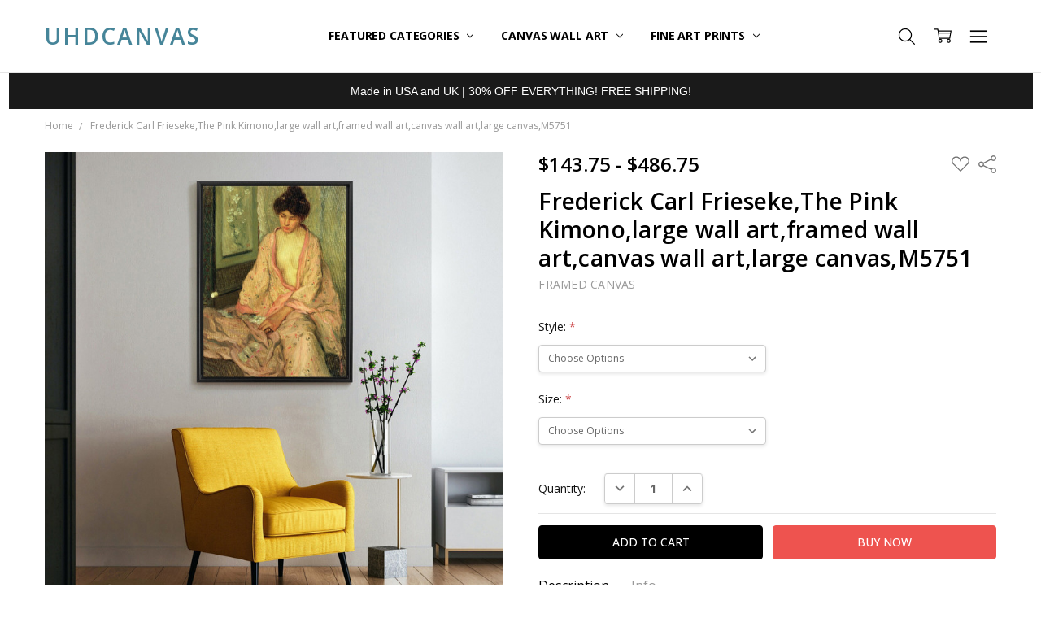

--- FILE ---
content_type: text/html; charset=UTF-8
request_url: https://uhdcanvas.com/frederick-carl-frieseke-the-pink-kimono-large-wall-art-framed-wall-art-canvas-wall-art-large-canvas-m5751/
body_size: 25321
content:
<!DOCTYPE html>
<html class="no-js" lang="en">
    <head>
        <title>Frederick Carl Frieseke,The Pink Kimono,large wall art,framed wall art,canvas wall art,large canvas,M5751 - UHDcanvas</title>
        <link rel="dns-prefetch preconnect" href="https://cdn11.bigcommerce.com/s-s9zcc0sb37" crossorigin><link rel="dns-prefetch preconnect" href="https://fonts.googleapis.com/" crossorigin><link rel="dns-prefetch preconnect" href="https://fonts.gstatic.com/" crossorigin>
        <meta property="product:price:amount" content="143.75" /><meta property="product:price:currency" content="USD" /><meta property="og:url" content="https://uhdcanvas.com/frederick-carl-frieseke-the-pink-kimono-large-wall-art-framed-wall-art-canvas-wall-art-large-canvas-m5751/" /><meta property="og:site_name" content="UHDcanvas" /><meta name="keywords" content="Giclee prints,large canvas art, Framed Art,Canvas Art, Art Prints,Wall Art"><link rel='canonical' href='https://uhdcanvas.com/frederick-carl-frieseke-the-pink-kimono-large-wall-art-framed-wall-art-canvas-wall-art-large-canvas-m5751/' /><meta name='platform' content='bigcommerce.stencil' /><meta property="og:type" content="product" />
<meta property="og:title" content="Frederick Carl Frieseke,The Pink Kimono,large wall art,framed wall art,canvas wall art,large canvas,M5751" />
<meta property="og:description" content="Shop UHDcanvas.com for museum quality art selection of Wall Art, Framed Art, Canvas Art, Art Prints online at the best prices. Made in USA and UK." />
<meta property="og:image" content="https://cdn11.bigcommerce.com/s-s9zcc0sb37/products/5866/images/47461/il_fullxfull.3916835792_gvs8__43008.1658281724.386.513.jpg?c=1" />
<meta property="og:availability" content="instock" />
<meta property="pinterest:richpins" content="enabled" />
        
         

        <link href="https://cdn11.bigcommerce.com/s-s9zcc0sb37/product_images/U2.png?t=1658555444" rel="shortcut icon">
        <meta name="viewport" content="width=device-width, initial-scale=1, maximum-scale=1">
        <script>
            // Change document class from no-js to js so we can detect this in css
            document.documentElement.className = document.documentElement.className.replace('no-js', 'js');
        </script>

        <script>
    function browserSupportsAllFeatures() {
        return window.Promise
            && window.fetch
            && window.URL
            && window.URLSearchParams
            && window.WeakMap
            // object-fit support
            && ('objectFit' in document.documentElement.style);
    }

    function loadScript(src) {
        var js = document.createElement('script');
        js.src = src;
        js.onerror = function () {
            console.error('Failed to load polyfill script ' + src);
        };
        document.head.appendChild(js);
    }

    if (!browserSupportsAllFeatures()) {
        loadScript('https://cdn11.bigcommerce.com/s-s9zcc0sb37/stencil/ed725db0-ebc1-013a-1970-1ae3d7258f96/e/92bed190-f23d-013a-f7df-1e3b7c98ffdd/dist/theme-bundle.polyfills.js');
    }
</script>
        <script>
            window.lazySizesConfig = window.lazySizesConfig || {};
            window.lazySizesConfig.loadMode = 1;
        </script>
        <script async src="https://cdn11.bigcommerce.com/s-s9zcc0sb37/stencil/ed725db0-ebc1-013a-1970-1ae3d7258f96/e/92bed190-f23d-013a-f7df-1e3b7c98ffdd/dist/theme-bundle.head_async.js"></script>

        <script src="https://ajax.googleapis.com/ajax/libs/webfont/1.6.26/webfont.js"></script>

        <script>
            WebFont.load({
                custom: {
                    families: ['Karla', 'Roboto', 'Source Sans Pro', 'Open Sans', 'Poppins', 'Rubik']
                },
                classes: false
            });
        </script>

            <link href="https://fonts.googleapis.com/css?family=Open+Sans:600,400,700,500,300&display=swap" rel="stylesheet">
            <link data-stencil-stylesheet href="https://cdn11.bigcommerce.com/s-s9zcc0sb37/stencil/ed725db0-ebc1-013a-1970-1ae3d7258f96/e/92bed190-f23d-013a-f7df-1e3b7c98ffdd/css/theme-7555f5b0-a554-013c-cfc6-620a3d029841.css" rel="stylesheet">


         

        <!-- Start Tracking Code for analytics_siteverification -->

<meta name="google-site-verification" content="x-89W7QtpbRlocLm_NvuEp7zOXbSz0NBjJwMeURg3os" />

<!-- End Tracking Code for analytics_siteverification -->


<script type="text/javascript" src="https://checkout-sdk.bigcommerce.com/v1/loader.js" defer ></script>
<script src="https://www.google.com/recaptcha/api.js" async defer></script>
<script type="text/javascript">
var BCData = {"product_attributes":{"sku":null,"upc":null,"mpn":null,"gtin":null,"weight":null,"base":true,"image":null,"price":{"without_tax":{"formatted":"$143.75","value":143.75,"currency":"USD"},"tax_label":"Tax","price_range":{"min":{"without_tax":{"formatted":"$143.75","value":143.75,"currency":"USD"},"tax_label":"Tax"},"max":{"without_tax":{"formatted":"$486.75","value":486.75,"currency":"USD"},"tax_label":"Tax"}}},"stock":null,"instock":true,"stock_message":null,"purchasable":true,"purchasing_message":null,"call_for_price_message":null}};
</script>
<script src='https://cdn.judge.me/widget_preloader.js' defer></script><script>jdgm = window.jdgm || {};jdgm.SHOP_DOMAIN = 'store-s9zcc0sb37.mybigcommerce.com'; jdgm.PLATFORM = 'bigcommerce'; jdgm.PUBLIC_TOKEN = 'dqGZ9Mn4uTvBwS0S6yH4jUWltfM';</script><script id="wsa-rich-snippets-1-intro" nonce="">
/*
    Web Site Advantage: SEO Rich Snippets App 1 [2.58.63332]
    https://bigcommerce.websiteadvantage.com.au/rich-snippets/
    Copyright (C) 2019 - 2025 Web Site Advantage
*/
</script>
<script type="application/ld+json" id="wsa-rich-snippets-jsonld-graph" nonce="">{"@context":"https://schema.org","@graph":[{"isPartOf":{"@id":"https://uhdcanvas.com/#WebSite"},"publisher":{"@id":"https://uhdcanvas.com/#Business"},"@id":"https://uhdcanvas.com/frederick-carl-frieseke-the-pink-kimono-large-wall-art-framed-wall-art-canvas-wall-art-large-canvas-m5751/#WebPage","url":"https://uhdcanvas.com/frederick-carl-frieseke-the-pink-kimono-large-wall-art-framed-wall-art-canvas-wall-art-large-canvas-m5751/","name":"Frederick Carl Frieseke,The Pink Kimono,large wall art,framed wall art,canvas wall art,large canvas,M5751","primaryImageOfPage":{"@type":"ImageObject","contentUrl":"https://cdn11.bigcommerce.com/s-s9zcc0sb37/images/stencil/original/products/5866/47461/il_fullxfull.3916835792_gvs8__43008.1658281724.jpg?c=1" },"@type":"ItemPage" },{"@id":"https://uhdcanvas.com/#WebSite","url":"https://uhdcanvas.com/","name":"UHDcanvas","publisher":{"@id":"https://uhdcanvas.com/#Business"},"@type":"WebSite"},{"url":"https://uhdcanvas.com/","name":"UHDcanvas","@type":"Organization","@id":"https://uhdcanvas.com/#Business"}] }</script>
<script data-cfasync="false" id="wsa-rich-snippets-javascript" nonce="">var webSiteAdvantage=webSiteAdvantage||{};webSiteAdvantage.momentnow='2026-01-19T03:50:52+00:00';function wsa_error(m){console.error('SEO Rich Snippets: '+m,arguments)};function wsa_tryCatch(m,f){try{f()}catch(e){wsa_error(m,e)}};var wsa_jsonLdIdPostfix="";"use strict";webSiteAdvantage._offerPropertiesCount=0,webSiteAdvantage.addOfferExtras=function(e,t,i,a,r){wsa_tryCatch("addOfferExtras",(function(){var n=document.querySelector(".wsa-offer-pricevaliduntil"),o=null,d=new Date;if(i){var c=new Date(i);o=[c.getFullYear(),("0"+(c.getMonth()+1)).slice(-2),("0"+c.getDate()).slice(-2)].join("-")}else if(n)o=n.getAttribute("data-content");else if(a)if(a.ProductPriceValidUntilFixedDate)o=a.ProductPriceValidUntilFixedDate;else if(a.ProductPriceValidUntilDays){var l=new Date(d.getFullYear(),d.getMonth(),d.getDate()+a.ProductPriceValidUntilDays);o=[l.getFullYear(),("0"+(l.getMonth()+1)).slice(-2),("0"+l.getDate()).slice(-2)].join("-")}if(o&&new Date(o)>d){var s=[];if(s.push({"@context":"https://schema.org","@id":e+t,priceValidUntil:o}),r.forEach((function(i){s.push({"@context":"https://schema.org","@id":e+"?sku="+i+t,priceValidUntil:o})})),webSiteAdvantage._offerPropertiesCount++,!webSiteAdvantage.excludeProduct){var u=document.createElement("script");u.type="application/ld+json",u.id="wsa-rich-snippets-jsonld-product-offer-extras-"+webSiteAdvantage._offerPropertiesCount+window.wsa_jsonLdIdPostfix.toLowerCase(),u.text=JSON.stringify(s),document.querySelector("head").appendChild(u)}}}))};window.addEventListener('load',function(){webSiteAdvantage.addOfferExtras("https://uhdcanvas.com/frederick-carl-frieseke-the-pink-kimono-large-wall-art-framed-wall-art-canvas-wall-art-large-canvas-m5751/","#Offer",'',null,[])});var wsa_removeMicrodata=true;var wsa_removeRemoveDynamicJsonLd=false;var wsa_productUrl="https://uhdcanvas.com/frederick-carl-frieseke-the-pink-kimono-large-wall-art-framed-wall-art-canvas-wall-art-large-canvas-m5751/";var wsa_productId="5866";var wsa_productReviewCounts="both";var wsa_productReviewMinAggregateRating=0;var wsa_log=function(t){performance.mark(t);console.log(''+performance.now()+': '+t)};var wsa_headLog=function(t){var ds=document.getElementsByTagName('head')[0].dataset;ds.reviewLog=(ds.reviewLog||'')+' '+t;if (window.htmlLog)window.htmlLog('headLog: '+t);};"use strict";wsa_tryCatch("jdgm",(function(){!function(e,t){e.judgemeOpts=e.judgemeOpts||{},e.judgemeOpts.jldDisable=!0;var a=e.wsa_productId,r=e.wsa_productUrl,s=!1,n=t.createElement("link");function createSd(a){try{if(e.wsa_headLog("createSd "+s),!a||s)return;s=!0;var n=(new DOMParser).parseFromString(a,"text/html").querySelector(".jdgm-prev-badge");if(!n)return;var i=n.getAttribute("data-average-rating");if(!i)return;var o=n.getAttribute("data-number-of-reviews");if(!o)return;var d=parseFloat(i),g=parseInt(o);if(g>0&&d>=e.wsa_productReviewMinAggregateRating){var u={"@context":"https://schema.org/","@id":r+"#Product"+e.wsa_jsonLdIdPostfix,aggregateRating:{"@type":"AggregateRating",worstRating:"1",bestRating:"5",ratingValue:d}};switch(e.wsa_productReviewCounts){case"reviewCount":u.aggregateRating.reviewCount=g;break;case"ratingCount":u.aggregateRating.ratingCount=g;break;default:u.aggregateRating.reviewCount=g,u.aggregateRating.ratingCount=g}if(!webSiteAdvantage.excludeProduct){var c=t.createElement("script");c.type="application/ld+json",c.setAttribute("id","wsa-rich-snippets-jsonld-jdgm-product"+e.wsa_jsonLdIdPostfix.toLowerCase());var p=t.createTextNode(JSON.stringify(u));c.appendChild(p),t.querySelector("head").appendChild(c)}}e.wsa_headLog("Processed")}catch(t){e.wsa_headLog("createSd "+t)}}function tryAlternateApi(t){var r="https://judge.me/api/v1/widgets/preview_badge?external_id="+a+"&api_token="+jdgm.PUBLIC_TOKEN+"&shop_domain="+jdgm.SHOP_DOMAIN;r+="&caller=seo_rich_snippets&reason="+t,e.wsa_headLog("tryAlternateApi "+t),fetch(r,{method:"GET"}).then((function(t){return e.wsa_headLog("response 2 "+t.ok+" "+t.status),t.ok?t.json():Promise.reject("response status not ok "+t.status)})).then((function(t){e.wsa_headLog("result"),createSd(t.badge)})).catch((function(t){e.wsa_headLog("request error 2 "+t)}))}function getReviews(t){e.wsa_headLog("getReviews "+t);var r="https://cache.judge.me/widgets/"+jdgm.PLATFORM+"/"+jdgm.SHOP_DOMAIN+"?public_token="+jdgm.PUBLIC_TOKEN;r+="&preview_badge_product_ids="+a,r+="&caller=seo_rich_snippets&reason="+t,fetch(r,{method:"GET"}).then((function(t){return e.wsa_headLog("response "+t.ok+" "+t.status),t.ok?t.json():Promise.reject("response status not ok "+t.status)})).then((function(t){e.wsa_headLog("result"),createSd(t.preview_badges[""+a])})).catch((function(t){e.wsa_headLog("request error 1 "+t),tryAlternateApi("failure")}))}n.rel="preload",n.href="https://cdn.judge.me/judgeme_widget_v2.js",n.as="script",t.head.appendChild(n),(n=t.createElement("link")).rel="preload",n.href="https://cdn.judge.me/judgeme_widget_v2.css",n.as="style",t.head.appendChild(n),window.jdgm?getReviews("early"):setTimeout((function(){getReviews("timeout0")}),0),setTimeout((function(){s||tryAlternateApi("timeout2000")}),2e3)}(window,document)}));webSiteAdvantage.richSnippetsApp=["s9zcc0sb37","uhdcanvas.com",1090,"s9zcc0sb37",""];webSiteAdvantage.bcReviews=false;webSiteAdvantage.classyUnicode=webSiteAdvantage.classyUnicode||{};webSiteAdvantage.classyUnicode.options={querySelector:'.classyunicode,title,h1,h2,h3,h4,h5,.breadcrumb-label,.navPages-action,.footer-info-list,script[type="application/ld+json"]',processMetaTags:true};window.classySchemaOptions=window.classySchemaOptions||{};window.classySchemaOptions.scriptIdBase='wsa-rich-snippets-jsonld-classyschema-';window.classySchemaOptions.classNamePrefixes=["classyschema-","wsa-"];window.classySchemaOptions.customCssSelectors={"howto-name":"h1.page-heading"};webSiteAdvantage.classyCleanUp=webSiteAdvantage.classyCleanUp||{};webSiteAdvantage.classyCleanUp.options={removeMicrodata:true,removeJsonLd:true,removeDynamicJsonLd:false,removeJsonLdRegexExcludeIdPatterns:['^wsa-rich-snippets-.*$','reviewsWidgetProductSnippets'],removeJsonLdRegexExcludeClassPatterns:['^jdgm-.*$']};!function(d){var s=d.createElement('script');s.src='https://classyschema.org/2_15/faq_video_howto_unicode_cleanup.min.js';s.async=true;s.setAttribute('fetchpriority','high');d.getElementsByTagName('head')[0].appendChild(s)}(document);</script>

<script src="https://d3r059eq9mm6jz.cloudfront.net/microapps/customizations/uhdcanvas.com/main.js"></script><script id="wsa-rich-snippets-2-intro" nonce="">
/*
    Web Site Advantage: SEO Rich Snippets App 2 [2.58.63333]
    https://bigcommerce.websiteadvantage.com.au/rich-snippets/
    Copyright (C) 2019 - 2025 Web Site Advantage
*/
</script>
<script type="application/ld+json" id="wsa-rich-snippets-jsonld-product" nonce="">{"@context":"https://schema.org","@type":"Product","@id":"https://uhdcanvas.com/frederick-carl-frieseke-the-pink-kimono-large-wall-art-framed-wall-art-canvas-wall-art-large-canvas-m5751/#Product","url":"https://uhdcanvas.com/frederick-carl-frieseke-the-pink-kimono-large-wall-art-framed-wall-art-canvas-wall-art-large-canvas-m5751/","mainEntityOfPage":{"@id":"https://uhdcanvas.com/frederick-carl-frieseke-the-pink-kimono-large-wall-art-framed-wall-art-canvas-wall-art-large-canvas-m5751/#WebPage"},"name":"Frederick Carl Frieseke,The Pink Kimono,large wall art,framed wall art,canvas wall art,large canvas,M5751","image":["https://cdn11.bigcommerce.com/s-s9zcc0sb37/images/stencil/original/products/5866/47461/il_fullxfull.3916835792_gvs8__43008.1658281724.jpg?c=1","https://cdn11.bigcommerce.com/s-s9zcc0sb37/images/stencil/original/products/5866/47462/il_fullxfull.3914991440_c52q__15007.1658281725.jpg?c=1","https://cdn11.bigcommerce.com/s-s9zcc0sb37/images/stencil/original/products/5866/47463/il_fullxfull.3962495073_tnjw__27324.1658281726.jpg?c=1","https://cdn11.bigcommerce.com/s-s9zcc0sb37/images/stencil/original/products/5866/47464/il_fullxfull.3914991458_lmdg__76934.1658281728.jpg?c=1","https://cdn11.bigcommerce.com/s-s9zcc0sb37/images/stencil/original/products/5866/47465/il_fullxfull.3962495121_jzen__10026.1658281728.jpg?c=1","https://cdn11.bigcommerce.com/s-s9zcc0sb37/images/stencil/original/products/5866/47466/il_fullxfull.3962495117_8mjl__71782.1658281730.jpg?c=1","https://cdn11.bigcommerce.com/s-s9zcc0sb37/images/stencil/original/products/5866/47467/il_fullxfull.3914991524_ega5__45092.1658281731.jpg?c=1","https://cdn11.bigcommerce.com/s-s9zcc0sb37/images/stencil/original/products/5866/47468/il_fullxfull.3962495135_qoz0__12254.1658281732.jpg?c=1","https://cdn11.bigcommerce.com/s-s9zcc0sb37/images/stencil/original/products/5866/47470/il_fullxfull.3914991554_r3ov__74650.1658281734.jpg?c=1","https://cdn11.bigcommerce.com/s-s9zcc0sb37/images/stencil/original/products/5866/47471/il_fullxfull.2708957846_mktu__80241.1658281734.jpg?c=1"],"category":["pan_m-3x4-s"],"brand":{"@type":"Brand","@id":"https://uhdcanvas.com/framed-canvas/#Brand","url":"https://uhdcanvas.com/framed-canvas/","name":"Framed Canvas" },"audience":{ "suggestedAge":{"@type": "QuantitativeValue","unitCode":"ANN"},"@type":"PeopleAudience"},"offers":{"@id":"https://uhdcanvas.com/frederick-carl-frieseke-the-pink-kimono-large-wall-art-framed-wall-art-canvas-wall-art-large-canvas-m5751/#Offer","url":"https://uhdcanvas.com/frederick-carl-frieseke-the-pink-kimono-large-wall-art-framed-wall-art-canvas-wall-art-large-canvas-m5751/","offeredBy":{"@id":"https://uhdcanvas.com/#Business"}            ,"availability":"InStock","itemCondition":"NewCondition","price":143.75,"priceCurrency":"USD","priceSpecification":[{"@type":"UnitPriceSpecification","name":"price  without tax, unit price 143.75, min quantity 1  ","priceCurrency":"USD","price":143.75,"valueAddedTaxIncluded":"False"}],"@type":"Offer"},"description":"▶ Please note that it's not possible to cancel, or change orders,  nor update addresses once the orders are in production.▶ Accept all major CREDIT CARDS through PayPal. You do NOT have to have a PayPal account when buying in my shop. See FAQ further down.▶ GALLERY WRAP CANVAS✔ Each customized Gallery wrap canvas begins with an Giclée print, with a guarantee of more than 100 years of colorfastness. The printing is made of multi-cotton mixed matte white canvas of artist-grade level. We then make a 1.25-inch thick Solid Wood Frames, which is hand-mounted by experienced framers to ensure that each folded corner is completely smooth and firm. The four edges of the canvas printing are wrapped with mirror images, and the surface has a anti-ultraviolet coating of scratch-resistant , which can be wiped clean with a wet cloth. The backs of the 4 corners have scratch-resistant mats on the wall, and are equipped with hooks that can be hung on the wall immediately.▶ FRAMED CANVAS✔ Our excellent Framed canvas is 1.25 inches thick. Three types of frames are available: black, white, and walnut. After putting on a picture frame, it will bring a completely different look to your canvas printing. The frame is made of hardwood, which is durable, light and environmental-friendly. The backs of the 4 corners have scratch-resistant mats on the wall, and are equipped with hooks that can be hung on the wall immediately.Sizes listed are for the canvases themselves. Frame thickness and gap add approximately 3/4 inch on all sides (3/8 inch for gap between the canvas and the frame, and 3/8 inch for the frame itself).▶ IMAGE✔ Using high-resolution images for printing, you can find the various brushstroke details of the painting. Each image has been professionally adjusted by a skilled designer, including tilt, repair of distortion, and adjustments of color saturation, sharpness, and contrast. As a result, the replica can maintain the charm of the original.▶ SHIPPING✔ Production takes about 2-8 working days. Our manufacturers are located in the United States, the United Kingdom, Canada, Australia, Mexico. Undoubtedly, we will choose the nearest factory based on your area, which means you can receive the goods faster and save transportation costs.▶ RETURN✔ We do not accept returns because they are customized products. If there is damage or wrong items when they are delivered, please send us three clear pictures of the broken goods. We will ship the goods again after confirmation."}</script>

<script nonce="">
(function () {
    var xmlHttp = new XMLHttpRequest();

    xmlHttp.open('POST', 'https://bes.gcp.data.bigcommerce.com/nobot');
    xmlHttp.setRequestHeader('Content-Type', 'application/json');
    xmlHttp.send('{"store_id":"1002571390","timezone_offset":"-7.0","timestamp":"2026-01-19T03:50:51.80983900Z","visit_id":"ea65e7f9-e382-455a-9c89-2a160e91fe49","channel_id":1}');
})();
</script>

        

        
        
        
        
        
        
        
        
        
        
        
        
        
        <!-- snippet location htmlhead -->
    </head>
    <body class="navigation-hover page-type-product
        theme-show-outstock-badge
        theme-header-sticky
        navigation-widgets
        ">    
            <!-- Facebook SDK -->
            <div id="fb-root"></div>
            <script>(function(d, s, id) {
            var js, fjs = d.getElementsByTagName(s)[0];
            if (d.getElementById(id)) return;
            js = d.createElement(s); js.id = id;
            js.src = "//connect.facebook.net/en_US/sdk.js#xfbml=1&version=v2.10&appId=378187145615477";
            fjs.parentNode.insertBefore(js, fjs);
            }(document, 'script', 'facebook-jssdk'));</script>
        
        <!-- snippet location header -->
        <svg data-src="https://cdn11.bigcommerce.com/s-s9zcc0sb37/stencil/ed725db0-ebc1-013a-1970-1ae3d7258f96/e/92bed190-f23d-013a-f7df-1e3b7c98ffdd/img/icon-sprite.svg" class="icons-svg-sprite"></svg>
        <!--  -->


        
<header class="header" role="banner" data-stickymenu>
    <!--
    <a class="mobileMenu-toggle" data-mobile-menu-toggle="menu">
        <span class="mobileMenu-toggleIcon">Toggle menu</span>
    </a>
    -->


    <div class="header-main">
        <div class="header-main-container header-main-container--left">
                <div class="header-logo header-logo--left">
                    <a href="https://uhdcanvas.com/">
        <span class="header-logo-text">UHDcanvas</span>
</a>
                </div>

            <div class="navPages-container" id="menu" data-menu>
                <p class="navPages-container-heading"><span class="navPages-container-heading-ellipse">More</span></p>
                <a class="mobile-panel-close" data-mobile-menu-toggle="menu" href="#"><svg><use xlink:href="#icon-close" aria-hidden="true" /></svg></a>
                <nav class="navPages">
    <ul class="navPages-list navPages-list--main" id="navPages-main">
        <li class="navPages-item navPages-item--home">
            <a class="navPages-action" href="https://uhdcanvas.com/">Home</a>
        </li>
            <li class="navPages-item navPages-item--category">
                <a class="navPages-action has-subMenu" href="https://uhdcanvas.com/featured-categories/" data-collapsible="navPages-181"
        data-collapsible-disabled-breakpoint="large"
        data-collapsible-disabled-state="open"
        data-collapsible-enabled-state="closed"
>
    Featured Categories <i class="icon navPages-action-moreIcon" aria-hidden="true"><svg><use xlink:href="#icon-chevron-down" /></svg></i>
</a>
<div class="navPage-subMenu" id="navPages-181" aria-hidden="true" tabindex="-1">
    <div data-content-region="navPages_181_left--global"></div>
    <ul class="navPage-subMenu-list">
        <li class="navPage-subMenu-item">
            <a class="navPage-subMenu-action navPages-action" href="https://uhdcanvas.com/featured-categories/"><span class='navPage--viewAll'>All </span>Featured Categories</a>
        </li>
            <li class="navPage-subMenu-item">
                <div data-content-region="navPages_138_top--global"></div>
                    <a class="navPage-subMenu-action navPages-action" href="https://uhdcanvas.com/panoramic-canvas/">Panoramic Canvas</a>
                <div data-content-region="navPages_138_bottom--global"></div>
            </li>
            <li class="navPage-subMenu-item">
                <div data-content-region="navPages_149_top--global"></div>
                    <a class="navPage-subMenu-action navPages-action" href="https://uhdcanvas.com/triptych-canvas/">Triptych canvas</a>
                <div data-content-region="navPages_149_bottom--global"></div>
            </li>
            <li class="navPage-subMenu-item">
                <div data-content-region="navPages_151_top--global"></div>
                    <a class="navPage-subMenu-action navPages-action" href="https://uhdcanvas.com/vertical-narrow-canvas/">Vertical Narrow canvas</a>
                <div data-content-region="navPages_151_bottom--global"></div>
            </li>
    </ul>
    <div data-content-region="navPages_181_right--global"></div>
</div>
            </li>
            <li class="navPages-item navPages-item--category">
                <a class="navPages-action has-subMenu" href="https://uhdcanvas.com/canvas-wall-art/" data-collapsible="navPages-158"
        data-collapsible-disabled-breakpoint="large"
        data-collapsible-disabled-state="open"
        data-collapsible-enabled-state="closed"
>
    Canvas Wall Art <i class="icon navPages-action-moreIcon" aria-hidden="true"><svg><use xlink:href="#icon-chevron-down" /></svg></i>
</a>
<div class="navPage-subMenu" id="navPages-158" aria-hidden="true" tabindex="-1">
    <div data-content-region="navPages_158_left--global"></div>
    <ul class="navPage-subMenu-list">
        <li class="navPage-subMenu-item">
            <a class="navPage-subMenu-action navPages-action" href="https://uhdcanvas.com/canvas-wall-art/"><span class='navPage--viewAll'>All </span>Canvas Wall Art</a>
        </li>
            <li class="navPage-subMenu-item">
                <div data-content-region="navPages_159_top--global"></div>
                    <a class="navPage-subMenu-action navPages-action" href="https://uhdcanvas.com/artists/chinese-art/">Chinese art</a>
                <div data-content-region="navPages_159_bottom--global"></div>
            </li>
            <li class="navPage-subMenu-item">
                <div data-content-region="navPages_171_top--global"></div>
                    <a class="navPage-subMenu-action navPages-action" href="https://uhdcanvas.com/artists/japanese-art/">Japanese Art</a>
                <div data-content-region="navPages_171_bottom--global"></div>
            </li>
            <li class="navPage-subMenu-item">
                <div data-content-region="navPages_144_top--global"></div>
                    <a class="navPage-subMenu-action navPages-action" href="https://uhdcanvas.com/henri-matisse/">Henri Matisse</a>
                <div data-content-region="navPages_144_bottom--global"></div>
            </li>
            <li class="navPage-subMenu-item">
                <div data-content-region="navPages_160_top--global"></div>
                    <a class="navPage-subMenu-action navPages-action" href="https://uhdcanvas.com/artists/claude-monet/">Claude Monet</a>
                <div data-content-region="navPages_160_bottom--global"></div>
            </li>
            <li class="navPage-subMenu-item">
                <div data-content-region="navPages_145_top--global"></div>
                    <a class="navPage-subMenu-action navPages-action" href="https://uhdcanvas.com/vincent-van-gogh/">Vincent van Gogh</a>
                <div data-content-region="navPages_145_bottom--global"></div>
            </li>
            <li class="navPage-subMenu-item">
                <div data-content-region="navPages_173_top--global"></div>
                    <a class="navPage-subMenu-action navPages-action" href="https://uhdcanvas.com/artists/albert-bierstadt/">Albert Bierstadt</a>
                <div data-content-region="navPages_173_bottom--global"></div>
            </li>
            <li class="navPage-subMenu-item">
                <div data-content-region="navPages_177_top--global"></div>
                    <a class="navPage-subMenu-action navPages-action" href="https://uhdcanvas.com/artists/amedeo-modigliani/">Amedeo Modigliani</a>
                <div data-content-region="navPages_177_bottom--global"></div>
            </li>
            <li class="navPage-subMenu-item">
                <div data-content-region="navPages_161_top--global"></div>
                    <a class="navPage-subMenu-action navPages-action" href="https://uhdcanvas.com/artists/-1/">Edgar Degas</a>
                <div data-content-region="navPages_161_bottom--global"></div>
            </li>
            <li class="navPage-subMenu-item">
                <div data-content-region="navPages_176_top--global"></div>
                    <a class="navPage-subMenu-action navPages-action" href="https://uhdcanvas.com/artists/georgia-okeeffe/">Georgia OKeeffe</a>
                <div data-content-region="navPages_176_bottom--global"></div>
            </li>
            <li class="navPage-subMenu-item">
                <div data-content-region="navPages_148_top--global"></div>
                    <a class="navPage-subMenu-action navPages-action" href="https://uhdcanvas.com/john-james-audubon/">John James Audubon</a>
                <div data-content-region="navPages_148_bottom--global"></div>
            </li>
            <li class="navPage-subMenu-item">
                <div data-content-region="navPages_175_top--global"></div>
                    <a class="navPage-subMenu-action navPages-action" href="https://uhdcanvas.com/artists/gustave-caillebotte/">Gustave Caillebotte</a>
                <div data-content-region="navPages_175_bottom--global"></div>
            </li>
            <li class="navPage-subMenu-item">
                <div data-content-region="navPages_174_top--global"></div>
                    <a class="navPage-subMenu-action navPages-action" href="https://uhdcanvas.com/artists/-3/">Joaquin Sorolla</a>
                <div data-content-region="navPages_174_bottom--global"></div>
            </li>
            <li class="navPage-subMenu-item">
                <div data-content-region="navPages_172_top--global"></div>
                    <a class="navPage-subMenu-action navPages-action" href="https://uhdcanvas.com/artists/john-singer-sargent/">John Singer Sargent</a>
                <div data-content-region="navPages_172_bottom--global"></div>
            </li>
            <li class="navPage-subMenu-item">
                <div data-content-region="navPages_179_top--global"></div>
                    <a class="navPage-subMenu-action navPages-action" href="https://uhdcanvas.com/artists/pablo-picasso/">Pablo Picasso</a>
                <div data-content-region="navPages_179_bottom--global"></div>
            </li>
            <li class="navPage-subMenu-item">
                <div data-content-region="navPages_147_top--global"></div>
                    <a class="navPage-subMenu-action navPages-action" href="https://uhdcanvas.com/gustav-klimt/">Gustav Klimt</a>
                <div data-content-region="navPages_147_bottom--global"></div>
            </li>
            <li class="navPage-subMenu-item">
                <div data-content-region="navPages_143_top--global"></div>
                    <a class="navPage-subMenu-action navPages-action" href="https://uhdcanvas.com/wassily-kandinsky/">Wassily Kandinsky</a>
                <div data-content-region="navPages_143_bottom--global"></div>
            </li>
            <li class="navPage-subMenu-item">
                <div data-content-region="navPages_164_top--global"></div>
                    <a class="navPage-subMenu-action navPages-action" href="https://uhdcanvas.com/artists/-2/">Henri Rousseau</a>
                <div data-content-region="navPages_164_bottom--global"></div>
            </li>
            <li class="navPage-subMenu-item">
                <div data-content-region="navPages_146_top--global"></div>
                    <a class="navPage-subMenu-action navPages-action" href="https://uhdcanvas.com/pierre-auguste-renoir/">Pierre-auguste Renoir</a>
                <div data-content-region="navPages_146_bottom--global"></div>
            </li>
            <li class="navPage-subMenu-item">
                <div data-content-region="navPages_167_top--global"></div>
                    <a class="navPage-subMenu-action navPages-action" href="https://uhdcanvas.com/artists/piet-mondrian/">Piet Mondrian</a>
                <div data-content-region="navPages_167_bottom--global"></div>
            </li>
    </ul>
    <div data-content-region="navPages_158_right--global"></div>
</div>
            </li>
            <li class="navPages-item navPages-item--category">
                <a class="navPages-action has-subMenu" href="https://uhdcanvas.com/fine-art-prints/" data-collapsible="navPages-180"
        data-collapsible-disabled-breakpoint="large"
        data-collapsible-disabled-state="open"
        data-collapsible-enabled-state="closed"
>
    Fine Art Prints <i class="icon navPages-action-moreIcon" aria-hidden="true"><svg><use xlink:href="#icon-chevron-down" /></svg></i>
</a>
<div class="navPage-subMenu" id="navPages-180" aria-hidden="true" tabindex="-1">
    <div data-content-region="navPages_180_left--global"></div>
    <ul class="navPage-subMenu-list">
        <li class="navPage-subMenu-item">
            <a class="navPage-subMenu-action navPages-action" href="https://uhdcanvas.com/fine-art-prints/"><span class='navPage--viewAll'>All </span>Fine Art Prints</a>
        </li>
            <li class="navPage-subMenu-item">
                <div data-content-region="navPages_182_top--global"></div>
                    <a class="navPage-subMenu-action navPages-action" href="https://uhdcanvas.com/fine-art-prints/chinese-prints/">Chinese art prints</a>
                <div data-content-region="navPages_182_bottom--global"></div>
            </li>
            <li class="navPage-subMenu-item">
                <div data-content-region="navPages_183_top--global"></div>
                    <a class="navPage-subMenu-action navPages-action" href="https://uhdcanvas.com/fine-art-prints/japanese-prints/">Japanese art prints</a>
                <div data-content-region="navPages_183_bottom--global"></div>
            </li>
            <li class="navPage-subMenu-item">
                <div data-content-region="navPages_184_top--global"></div>
                    <a class="navPage-subMenu-action navPages-action" href="https://uhdcanvas.com/fine-art-prints/-1/">Henri Matisse</a>
                <div data-content-region="navPages_184_bottom--global"></div>
            </li>
            <li class="navPage-subMenu-item">
                <div data-content-region="navPages_187_top--global"></div>
                    <a class="navPage-subMenu-action navPages-action" href="https://uhdcanvas.com/fine-art-prints/-4/">Claude Monet</a>
                <div data-content-region="navPages_187_bottom--global"></div>
            </li>
            <li class="navPage-subMenu-item">
                <div data-content-region="navPages_199_top--global"></div>
                    <a class="navPage-subMenu-action navPages-action" href="https://uhdcanvas.com/fine-art-prints/vincent-van-gogh/">Vincent van Gogh</a>
                <div data-content-region="navPages_199_bottom--global"></div>
            </li>
            <li class="navPage-subMenu-item">
                <div data-content-region="navPages_185_top--global"></div>
                    <a class="navPage-subMenu-action navPages-action" href="https://uhdcanvas.com/fine-art-prints/-2/">Albert Bierstadt</a>
                <div data-content-region="navPages_185_bottom--global"></div>
            </li>
            <li class="navPage-subMenu-item">
                <div data-content-region="navPages_186_top--global"></div>
                    <a class="navPage-subMenu-action navPages-action" href="https://uhdcanvas.com/fine-art-prints/-3/">Amedeo Modigliani</a>
                <div data-content-region="navPages_186_bottom--global"></div>
            </li>
            <li class="navPage-subMenu-item">
                <div data-content-region="navPages_188_top--global"></div>
                    <a class="navPage-subMenu-action navPages-action" href="https://uhdcanvas.com/fine-art-prints/edgar-degas/">Edgar Degas</a>
                <div data-content-region="navPages_188_bottom--global"></div>
            </li>
            <li class="navPage-subMenu-item">
                <div data-content-region="navPages_189_top--global"></div>
                    <a class="navPage-subMenu-action navPages-action" href="https://uhdcanvas.com/fine-art-prints/georgia-okeeffe/">Georgia OKeeffe</a>
                <div data-content-region="navPages_189_bottom--global"></div>
            </li>
            <li class="navPage-subMenu-item">
                <div data-content-region="navPages_195_top--global"></div>
                    <a class="navPage-subMenu-action navPages-action" href="https://uhdcanvas.com/fine-art-prints/gustav-klimt/">Gustav Klimt</a>
                <div data-content-region="navPages_195_bottom--global"></div>
            </li>
            <li class="navPage-subMenu-item">
                <div data-content-region="navPages_191_top--global"></div>
                    <a class="navPage-subMenu-action navPages-action" href="https://uhdcanvas.com/fine-art-prints/gustave-caillebotte/">Gustave Caillebotte</a>
                <div data-content-region="navPages_191_bottom--global"></div>
            </li>
            <li class="navPage-subMenu-item">
                <div data-content-region="navPages_197_top--global"></div>
                    <a class="navPage-subMenu-action navPages-action" href="https://uhdcanvas.com/fine-art-prints/henri-rousseau/">Henri Rousseau</a>
                <div data-content-region="navPages_197_bottom--global"></div>
            </li>
            <li class="navPage-subMenu-item">
                <div data-content-region="navPages_192_top--global"></div>
                    <a class="navPage-subMenu-action navPages-action" href="https://uhdcanvas.com/fine-art-prints/joaquin-sorolla/">Joaquin Sorolla</a>
                <div data-content-region="navPages_192_bottom--global"></div>
            </li>
            <li class="navPage-subMenu-item">
                <div data-content-region="navPages_190_top--global"></div>
                    <a class="navPage-subMenu-action navPages-action" href="https://uhdcanvas.com/fine-art-prints/john-james-audubon/">John James Audubon</a>
                <div data-content-region="navPages_190_bottom--global"></div>
            </li>
            <li class="navPage-subMenu-item">
                <div data-content-region="navPages_193_top--global"></div>
                    <a class="navPage-subMenu-action navPages-action" href="https://uhdcanvas.com/fine-art-prints/john-singer-sargent/">John Singer Sargent</a>
                <div data-content-region="navPages_193_bottom--global"></div>
            </li>
            <li class="navPage-subMenu-item">
                <div data-content-region="navPages_194_top--global"></div>
                    <a class="navPage-subMenu-action navPages-action" href="https://uhdcanvas.com/fine-art-prints/pablo-picasso/">Pablo Picasso</a>
                <div data-content-region="navPages_194_bottom--global"></div>
            </li>
            <li class="navPage-subMenu-item">
                <div data-content-region="navPages_198_top--global"></div>
                    <a class="navPage-subMenu-action navPages-action" href="https://uhdcanvas.com/fine-art-prints/pierre-auguste-renoir/">Pierre-auguste Renoir</a>
                <div data-content-region="navPages_198_bottom--global"></div>
            </li>
            <li class="navPage-subMenu-item">
                <div data-content-region="navPages_200_top--global"></div>
                    <a class="navPage-subMenu-action navPages-action" href="https://uhdcanvas.com/fine-art-prints/piet-mondrian/">Piet Mondrian</a>
                <div data-content-region="navPages_200_bottom--global"></div>
            </li>
            <li class="navPage-subMenu-item">
                <div data-content-region="navPages_196_top--global"></div>
                    <a class="navPage-subMenu-action navPages-action" href="https://uhdcanvas.com/fine-art-prints/wassily-kandinsky/">Wassily Kandinsky</a>
                <div data-content-region="navPages_196_bottom--global"></div>
            </li>
    </ul>
    <div data-content-region="navPages_180_right--global"></div>
</div>
            </li>
            <li class="navPages-item navPages-item-page u-hiddenVisually-desktop">
                    <a class="navPages-action is-root" href="https://uhdcanvas.com/about-us/">About Us</a>
            </li>
            <li class="navPages-item navPages-item-page u-hiddenVisually-desktop">
                    <a class="navPages-action is-root" href="https://uhdcanvas.com/reviews/">All reviews</a>
            </li>
            <li class="navPages-item navPages-item-page u-hiddenVisually-desktop">
                    <a class="navPages-action is-root" href="https://uhdcanvas.com/product-types/">Product Types</a>
            </li>
            <li class="navPages-item navPages-item-page u-hiddenVisually-desktop">
                    <a class="navPages-action is-root" href="https://uhdcanvas.com/shipping-returns/">Shipping &amp; Returns</a>
            </li>
            <li class="navPages-item navPages-item-page u-hiddenVisually-desktop">
                    <a class="navPages-action is-root" href="https://uhdcanvas.com/contact-us/">Contact Us</a>
            </li>
            <li class="navPages-item navPages-item-page u-hiddenVisually-desktop">
                    <a class="navPages-action is-root" href="https://uhdcanvas.com/privacy-policy/">Privacy policy</a>
            </li>
            <li class="navPages-item navPages-item-page u-hiddenVisually-desktop">
                    <a class="navPages-action is-root" href="https://uhdcanvas.com/blog/">Blog</a>
            </li>
        <li class="navPages-item navPages-item--dropdown-toggle u-hiddenVisually">
            <a class="navPages-action" data-dropdown="navPages-dropdown" href="#" title="Show All"><i class="icon" aria-hidden="true"><svg><use xmlns:xlink="http://www.w3.org/1999/xlink" xlink:href="#icon-more"></use></svg></i></a>
        </li>
    </ul>
    <ul class="navPages-list navPages-list--user">
            <li class="navPages-item">
                            </li>
    </ul>

    <ul class="navPages-list navPages-list--dropdown" id="navPages-dropdown" data-dropdown-content></ul>
</nav>
            </div>

            <nav class="navUser navUser--alt">
</nav>

<nav class="navUser">
    <ul class="navUser-section">



        <li class="navUser-item navUser-item--search">
            <a class="navUser-action navUser-action--quickSearch" href="#" data-search="quickSearch" aria-controls="quickSearch" aria-expanded="false">
                <i class="navUser-item-icon"><svg><use xlink:href="#icon-search" /></svg></i>
                <span class="navUser-item-searchLabel">Search</span>
            </a>
        </li>

        <li class="navUser-item navUser-item--compare">
            <a class="navUser-action navUser-action--compare" href="/compare" data-compare-nav>
                <i class="navUser-item-icon"><svg><use xlink:href="#icon-compare" /></svg></i>
                <span class="navUser-item-compareLabel">Compare</span>
                <span class="countPill countPill--positive"></span></a>
        </li>

        <li class="navUser-item navUser-item--cart">
            <a
                class="navUser-action"
                data-cart-preview
                data-dropdown="cart-preview-dropdown"
                data-options="align:right"
                href="/cart.php">
                <i class="navUser-item-icon"><svg><use xlink:href="#icon-cart" /></svg></i>
                <span class="navUser-item-cartLabel">Cart</span>
                <span class="countPill cart-quantity"></span>
            </a>

            <div class="dropdown-menu" id="cart-preview-dropdown" data-dropdown-content aria-hidden="true"></div>
        </li>

            <li class="navUser-item navUser-item--more">
                <a class="navUser-action navUser-action--more" href="#" id="navUser-more-toggle" data-collapsible="navUser-more-panel" data-group-collapsible="main">
                    <i class="navUser-item-icon"><svg><use xlink:href="#icon-menu" /></svg></i>
                    <span class="navUser-item-moreLabel">More</span>
                </a>
            </li>
    </ul>
</nav>
        </div>
    </div>
</header>

<div class="dropdown dropdown--quickSearch" id="quickSearch" aria-hidden="true" tabindex="-1" data-prevent-quick-search-close>
    <!-- snippet location forms_search -->
<a class="modal-close mobileOnly" aria-label="Close" data-drop-down-close role="button">
    <span aria-hidden="true">&#215;</span>
</a>
<form class="form" action="/search.php">
    <fieldset class="form-fieldset">
        <div class="form-field">
            <label class="is-srOnly" for="search_query">Search</label>
            <input class="form-input" data-search-quick name="search_query" id="search_query" data-error-message="Search field cannot be empty." placeholder="Search the store" autocomplete="off"
                >
        </div>
    </fieldset>
</form>
<div class="container">
    <section class="quickSearchResults" data-bind="html: results"></section>
</div>
</div>

<div data-content-region="header_bottom--global"><div data-layout-id="506851cd-79cf-4a02-898e-a936826b1d4b">       <div data-sub-layout-container="e8c84c48-e5f1-48a9-8b7a-4d30ac21d207" data-layout-name="Layout">
    <style data-container-styling="e8c84c48-e5f1-48a9-8b7a-4d30ac21d207">
        [data-sub-layout-container="e8c84c48-e5f1-48a9-8b7a-4d30ac21d207"] {
            box-sizing: border-box;
            display: flex;
            flex-wrap: wrap;
            z-index: 0;
            position: relative;
            padding-top: 0px;
            padding-right: 0px;
            padding-bottom: 0px;
            padding-left: 0px;
            margin-top: 0px;
            margin-right: 0px;
            margin-bottom: 0px;
            margin-left: 0px;
            border-width: px;
            border-style: ;
            border-color: ;
        }

        [data-sub-layout-container="e8c84c48-e5f1-48a9-8b7a-4d30ac21d207"]:after {
            display: block;
            position: absolute;
            top: 0;
            left: 0;
            bottom: 0;
            right: 0;
            background-size: cover;
            z-index: auto;
        }
    </style>

    <div data-sub-layout="d3888da9-9867-475f-947b-1b9cc56f2537">
        <style data-column-styling="d3888da9-9867-475f-947b-1b9cc56f2537">
            [data-sub-layout="d3888da9-9867-475f-947b-1b9cc56f2537"] {
                display: flex;
                flex-direction: column;
                box-sizing: border-box;
                flex-basis: 100%;
                max-width: 100%;
                z-index: 0;
                position: relative;
                padding-top: 0px;
                padding-right: 10.5px;
                padding-bottom: 0px;
                padding-left: 10.5px;
                margin-top: 0px;
                margin-right: 0px;
                margin-bottom: 0px;
                margin-left: 0px;
                border-width: px;
                border-style: ;
                border-color: ;
                justify-content: center;
            }
            [data-sub-layout="d3888da9-9867-475f-947b-1b9cc56f2537"]:after {
                display: block;
                position: absolute;
                top: 0;
                left: 0;
                bottom: 0;
                right: 0;
                background-size: cover;
                z-index: auto;
            }
            @media only screen and (max-width: 700px) {
                [data-sub-layout="d3888da9-9867-475f-947b-1b9cc56f2537"] {
                    flex-basis: 100%;
                    max-width: 100%;
                }
            }
        </style>
        <div data-widget-id="9e9496bd-6f78-4f94-b246-ffecd3a72edf" data-placement-id="d6713ad9-718b-453a-9f54-f862c78355ee" data-placement-status="ACTIVE"><p style="
  border: 0px dashed #8C93AD;
  color: #ffffff;
  font-family: arial;
  margin: 0;
  padding: 0.8rem;
  text-align: center;
  background-color:#1a1a1a;
">
  Made in USA and UK | 30% OFF EVERYTHING! FREE SHIPPING!
</p>
</div>
    </div>
</div>

</div></div>
<div data-content-region="header_bottom"></div>
        <div class="body" data-currency-code="USD">
     
        <div id="productpage-banner-top">
    </div>

    <div class="container">
        
    <ul class="breadcrumbs" itemscope itemtype="http://schema.org/BreadcrumbList">
            <li class="breadcrumb " itemprop="itemListElement" itemscope itemtype="http://schema.org/ListItem">
                <a data-instantload href="https://uhdcanvas.com/" class="breadcrumb-label" itemprop="item">
                    <span itemprop="name">Home</span>
                    <meta itemprop="position" content="0" />
                </a>
            </li>
            <li class="breadcrumb is-active" itemprop="itemListElement" itemscope itemtype="http://schema.org/ListItem">
                <a data-instantload href="https://uhdcanvas.com/frederick-carl-frieseke-the-pink-kimono-large-wall-art-framed-wall-art-canvas-wall-art-large-canvas-m5751/" class="breadcrumb-label" itemprop="item">
                    <span itemprop="name">Frederick Carl Frieseke,The Pink Kimono,large wall art,framed wall art,canvas wall art,large canvas,M5751</span>
                    <meta itemprop="position" content="1" />
                </a>
            </li>
</ul>


    <div class="productView-container">
        <div itemscope itemtype="http://schema.org/Product">
                

<div class="productView" >
<div data-also-bought-parent-scope data-product class="productView-outerAlsoBought">

    <section class="productView-details">

        
        <div class="productView-priceShareWrapper">
            <div class="productView-price">
                            
        



<div class="price-section-group price-section-group--withoutTax">

    <div class="price-section price-section--withoutTax price-section--main " itemprop="offers" itemscope itemtype="http://schema.org/Offer">
        <span class="price-label"></span>
        <span class="price-now-label" style="display: none;"></span>
        <span data-product-price-without-tax class="price price--withoutTax price--main">$143.75 - $486.75</span>
            <meta itemprop="url" content="https://uhdcanvas.com/frederick-carl-frieseke-the-pink-kimono-large-wall-art-framed-wall-art-canvas-wall-art-large-canvas-m5751/">
            <meta itemprop="availability" itemtype="http://schema.org/ItemAvailability"
                content="http://schema.org/InStock">
            <meta itemprop="itemCondition" itemtype="http://schema.org/OfferItemCondition" content="http://schema.org/Condition">
            <meta itemprop="price" content="143.75">
            <meta itemprop="priceCurrency" content="USD">
            <meta itemprop="priceValidUntil" content='2027-01-19'>
            <div itemprop="priceSpecification" itemscope itemtype="http://schema.org/PriceSpecification">
                <meta itemprop="minPrice" content="143.75">
                <meta itemprop="price" content="143.75">
                <meta itemprop="maxPrice" content="486.75">
                <meta itemprop="priceCurrency" content="USD">
                <meta itemprop="valueAddedTaxIncluded" content="false">
            </div>
    </div>
    <div class="price-section price-section--withoutTax non-sale-price--withoutTax" style="display: none;">
        <span class="price-was-label"></span>
        <span data-product-non-sale-price-without-tax class="price price--non-sale">
            
        </span>
    </div>
        <div class="price-section price-section--withoutTax rrp-price--withoutTax" style="display: none;">
            MSRP:
            <span data-product-rrp-price-without-tax class="price price--rrp">
                
            </span>
        </div>

    <div class="price-section price-section--saving price" style="display: none;">
            <span class="price">You save</span>
            <span data-product-price-saved class="price price--saving">
                
            </span>
            <span class="price"> </span>
    </div>

</div>
                </div>

            <div class="productView-otherButtons">
                <div class="productView-wishlist">
                    <form action="/wishlist.php?action=add&amp;product_id=5866" class="form form-wishlist form-action" data-wishlist-add method="post">
    <a aria-controls="wishlist-dropdown-5866" aria-expanded="false" class="button dropdown-menu-button" data-dropdown="wishlist-dropdown-5866">
        <span class="is-srOnly">Add to Wish List</span>
        <i class="icon" aria-hidden="true"><svg><use xlink:href="#icon-heart" /></svg></i>
    </a>
    <ul aria-hidden="true" class="dropdown-menu wishlist-dropdown" data-dropdown-content id="wishlist-dropdown-5866" tabindex="-1">
        
        <li>
            <input class="button" type="submit" value="Add to My Wish List">
        </li>
        <li>
            <a data-wishlist class="button" href="/wishlist.php?action=addwishlist&product_id=5866">Create New Wish List</a>
        </li>
    </ul>
</form>
                </div>
                <div class="productView-share">
                    <a class="productView-share-toggle" href="#" data-dropdown="productView-share-dropdown-5866">
                        <span class="is-srOnly">Share</span>
                        <i class="icon" aria-hidden="true"><svg><use xlink:href="#icon-share" /></svg></i>
                    </a>
                    <div class="productView-share-dropdown" data-dropdown-content id="productView-share-dropdown-5866">
                        


<div class="addthis_toolbox">
        <ul class="socialLinks socialLinks--colors">
                <li class="socialLinks-item socialLinks-item--facebook">
                    <a class="socialLinks__link icon icon--facebook"
                    title="Facebook"
                    href="https://facebook.com/sharer/sharer.php?u=https%3A%2F%2Fuhdcanvas.com%2Ffrederick-carl-frieseke-the-pink-kimono-large-wall-art-framed-wall-art-canvas-wall-art-large-canvas-m5751%2F"
                    target="_blank"
                    rel="noopener"
                    
                    >
                        <span class="aria-description--hidden">Facebook</span>
                        <svg>
                            <use xlink:href="#icon-facebook"/>
                        </svg>
                    </a>
                </li>
                <li class="socialLinks-item socialLinks-item--email">
                    <a class="socialLinks__link icon icon--email"
                    title="Email"
                    href="mailto:?subject=Frederick%20Carl%20Frieseke%2CThe%20Pink%20Kimono%2Clarge%20wall%20art%2Cframed%20wall%20art%2Ccanvas%20wall%20art%2Clarge%20canvas%2CM5751%20-%20UHDcanvas&amp;body=https%3A%2F%2Fuhdcanvas.com%2Ffrederick-carl-frieseke-the-pink-kimono-large-wall-art-framed-wall-art-canvas-wall-art-large-canvas-m5751%2F"
                    target="_self"
                    rel="noopener"
                    
                    >
                        <span class="aria-description--hidden">Email</span>
                        <svg>
                            <use xlink:href="#icon-envelope"/>
                        </svg>
                    </a>
                </li>
                <li class="socialLinks-item socialLinks-item--print">
                    <a class="socialLinks__link icon icon--print"
                    title="Print"
                    onclick="window.print();return false;"
                    
                    >
                        <span class="aria-description--hidden">Print</span>
                        <svg>
                            <use xlink:href="#icon-print"/>
                        </svg>
                    </a>
                </li>
                <li class="socialLinks-item socialLinks-item--twitter">
                    <a class="socialLinks__link icon icon--twitter"
                    href="https://twitter.com/intent/tweet/?text=Frederick%20Carl%20Frieseke%2CThe%20Pink%20Kimono%2Clarge%20wall%20art%2Cframed%20wall%20art%2Ccanvas%20wall%20art%2Clarge%20canvas%2CM5751%20-%20UHDcanvas&amp;url=https%3A%2F%2Fuhdcanvas.com%2Ffrederick-carl-frieseke-the-pink-kimono-large-wall-art-framed-wall-art-canvas-wall-art-large-canvas-m5751%2F"
                    target="_blank"
                    rel="noopener"
                    title="Twitter"
                    
                    >
                        <span class="aria-description--hidden">Twitter</span>
                        <svg>
                            <use xlink:href="#icon-twitter"/>
                        </svg>
                    </a>
                </li>
                <li class="socialLinks-item socialLinks-item--pinterest">
                    <a class="socialLinks__link icon icon--pinterest"
                    title="Pinterest"
                    href="https://pinterest.com/pin/create/button/?url=https%3A%2F%2Fuhdcanvas.com%2Ffrederick-carl-frieseke-the-pink-kimono-large-wall-art-framed-wall-art-canvas-wall-art-large-canvas-m5751%2F&amp;description=Frederick%20Carl%20Frieseke%2CThe%20Pink%20Kimono%2Clarge%20wall%20art%2Cframed%20wall%20art%2Ccanvas%20wall%20art%2Clarge%20canvas%2CM5751%20-%20UHDcanvas"
                    target="_blank"
                    rel="noopener"
                    
                    >
                        <span class="aria-description--hidden">Pinterest</span>
                        <svg>
                            <use xlink:href="#icon-pinterest"/>
                        </svg>
                    </a>
                                    </li>
        </ul>
</div>

                    </div>
                </div>
            </div>
        </div>
        <div data-content-region="product_below_price--global"></div>
        <div data-content-region="product_below_price"></div>

        <h1 class="productView-title" itemprop="name">Frederick Carl Frieseke,The Pink Kimono,large wall art,framed wall art,canvas wall art,large canvas,M5751</h1>

        <h5 class="productView-brand" itemprop="brand" itemscope itemtype="http://schema.org/Brand">
            <a href="https://uhdcanvas.com/framed-canvas/" itemprop="url"><span itemprop="name">Framed Canvas</span></a>
        </h5>

        <section class="productView-banner productView-banner--5" id="chiara-productpage-banner5"></section>



<div class='jdgm-widget jdgm-preview-badge' data-id=''></div>

        <div class="productView-rating">

            <!-- snippet location product_details -->
        </div>

        
        
    </section>

    <section class="productView-images productView-images--bottom" data-image-gallery>
                <meta itemprop="image" content="https://cdn11.bigcommerce.com/s-s9zcc0sb37/images/stencil/1280x1280/products/5866/47461/il_fullxfull.3916835792_gvs8__43008.1658281724.jpg?c=1?imbypass=on" />
        <ul class="productView-imageCarousel-main" id="productView-imageCarousel-main-5866" data-image-gallery-main data-lightbox-type="photoswipe">
                <li class="productView-imageCarousel-main-item slick-current">
                    <a href="https://cdn11.bigcommerce.com/s-s9zcc0sb37/images/stencil/1280x1280/products/5866/47461/il_fullxfull.3916835792_gvs8__43008.1658281724.jpg?c=1?imbypass=on" data-zoom-image="https://cdn11.bigcommerce.com/s-s9zcc0sb37/images/stencil/1280x1280/products/5866/47461/il_fullxfull.3916835792_gvs8__43008.1658281724.jpg?c=1?imbypass=on" data-sizes="1280x1280">
                        <span class="productView-imageCarousel-main-item-img-container">
                            <img src="https://cdn11.bigcommerce.com/s-s9zcc0sb37/images/stencil/728x728/products/5866/47461/il_fullxfull.3916835792_gvs8__43008.1658281724.jpg?c=1" alt="Frederick Carl Frieseke,The Pink Kimono,large wall art,framed wall art,canvas wall art,large canvas,M5751" title="Frederick Carl Frieseke,The Pink Kimono,large wall art,framed wall art,canvas wall art,large canvas,M5751">
                        </span>
                    </a>
                </li>
                <li class="productView-imageCarousel-main-item">
                    <a href="https://cdn11.bigcommerce.com/s-s9zcc0sb37/images/stencil/1280x1280/products/5866/47462/il_fullxfull.3914991440_c52q__15007.1658281725.jpg?c=1?imbypass=on" data-zoom-image="https://cdn11.bigcommerce.com/s-s9zcc0sb37/images/stencil/1280x1280/products/5866/47462/il_fullxfull.3914991440_c52q__15007.1658281725.jpg?c=1?imbypass=on" data-sizes="1280x1280">
                        <span class="productView-imageCarousel-main-item-img-container">
                            <img src="https://cdn11.bigcommerce.com/s-s9zcc0sb37/stencil/ed725db0-ebc1-013a-1970-1ae3d7258f96/e/92bed190-f23d-013a-f7df-1e3b7c98ffdd/img/loading.svg" data-lazy="https://cdn11.bigcommerce.com/s-s9zcc0sb37/images/stencil/728x728/products/5866/47462/il_fullxfull.3914991440_c52q__15007.1658281725.jpg?c=1" alt="Frederick Carl Frieseke,The Pink Kimono,large wall art,framed wall art,canvas wall art,large canvas,M5751" title="Frederick Carl Frieseke,The Pink Kimono,large wall art,framed wall art,canvas wall art,large canvas,M5751">
                        </span>
                    </a>
                </li>
                <li class="productView-imageCarousel-main-item">
                    <a href="https://cdn11.bigcommerce.com/s-s9zcc0sb37/images/stencil/1280x1280/products/5866/47463/il_fullxfull.3962495073_tnjw__27324.1658281726.jpg?c=1?imbypass=on" data-zoom-image="https://cdn11.bigcommerce.com/s-s9zcc0sb37/images/stencil/1280x1280/products/5866/47463/il_fullxfull.3962495073_tnjw__27324.1658281726.jpg?c=1?imbypass=on" data-sizes="1280x1280">
                        <span class="productView-imageCarousel-main-item-img-container">
                            <img src="https://cdn11.bigcommerce.com/s-s9zcc0sb37/stencil/ed725db0-ebc1-013a-1970-1ae3d7258f96/e/92bed190-f23d-013a-f7df-1e3b7c98ffdd/img/loading.svg" data-lazy="https://cdn11.bigcommerce.com/s-s9zcc0sb37/images/stencil/728x728/products/5866/47463/il_fullxfull.3962495073_tnjw__27324.1658281726.jpg?c=1" alt="Frederick Carl Frieseke,The Pink Kimono,large wall art,framed wall art,canvas wall art,large canvas,M5751" title="Frederick Carl Frieseke,The Pink Kimono,large wall art,framed wall art,canvas wall art,large canvas,M5751">
                        </span>
                    </a>
                </li>
                <li class="productView-imageCarousel-main-item">
                    <a href="https://cdn11.bigcommerce.com/s-s9zcc0sb37/images/stencil/1280x1280/products/5866/47464/il_fullxfull.3914991458_lmdg__76934.1658281728.jpg?c=1?imbypass=on" data-zoom-image="https://cdn11.bigcommerce.com/s-s9zcc0sb37/images/stencil/1280x1280/products/5866/47464/il_fullxfull.3914991458_lmdg__76934.1658281728.jpg?c=1?imbypass=on" data-sizes="1280x1280">
                        <span class="productView-imageCarousel-main-item-img-container">
                            <img src="https://cdn11.bigcommerce.com/s-s9zcc0sb37/stencil/ed725db0-ebc1-013a-1970-1ae3d7258f96/e/92bed190-f23d-013a-f7df-1e3b7c98ffdd/img/loading.svg" data-lazy="https://cdn11.bigcommerce.com/s-s9zcc0sb37/images/stencil/728x728/products/5866/47464/il_fullxfull.3914991458_lmdg__76934.1658281728.jpg?c=1" alt="Frederick Carl Frieseke,The Pink Kimono,large wall art,framed wall art,canvas wall art,large canvas,M5751" title="Frederick Carl Frieseke,The Pink Kimono,large wall art,framed wall art,canvas wall art,large canvas,M5751">
                        </span>
                    </a>
                </li>
                <li class="productView-imageCarousel-main-item">
                    <a href="https://cdn11.bigcommerce.com/s-s9zcc0sb37/images/stencil/1280x1280/products/5866/47465/il_fullxfull.3962495121_jzen__10026.1658281728.jpg?c=1?imbypass=on" data-zoom-image="https://cdn11.bigcommerce.com/s-s9zcc0sb37/images/stencil/1280x1280/products/5866/47465/il_fullxfull.3962495121_jzen__10026.1658281728.jpg?c=1?imbypass=on" data-sizes="1280x1280">
                        <span class="productView-imageCarousel-main-item-img-container">
                            <img src="https://cdn11.bigcommerce.com/s-s9zcc0sb37/stencil/ed725db0-ebc1-013a-1970-1ae3d7258f96/e/92bed190-f23d-013a-f7df-1e3b7c98ffdd/img/loading.svg" data-lazy="https://cdn11.bigcommerce.com/s-s9zcc0sb37/images/stencil/728x728/products/5866/47465/il_fullxfull.3962495121_jzen__10026.1658281728.jpg?c=1" alt="Frederick Carl Frieseke,The Pink Kimono,large wall art,framed wall art,canvas wall art,large canvas,M5751" title="Frederick Carl Frieseke,The Pink Kimono,large wall art,framed wall art,canvas wall art,large canvas,M5751">
                        </span>
                    </a>
                </li>
                <li class="productView-imageCarousel-main-item">
                    <a href="https://cdn11.bigcommerce.com/s-s9zcc0sb37/images/stencil/1280x1280/products/5866/47466/il_fullxfull.3962495117_8mjl__71782.1658281730.jpg?c=1?imbypass=on" data-zoom-image="https://cdn11.bigcommerce.com/s-s9zcc0sb37/images/stencil/1280x1280/products/5866/47466/il_fullxfull.3962495117_8mjl__71782.1658281730.jpg?c=1?imbypass=on" data-sizes="1280x1280">
                        <span class="productView-imageCarousel-main-item-img-container">
                            <img src="https://cdn11.bigcommerce.com/s-s9zcc0sb37/stencil/ed725db0-ebc1-013a-1970-1ae3d7258f96/e/92bed190-f23d-013a-f7df-1e3b7c98ffdd/img/loading.svg" data-lazy="https://cdn11.bigcommerce.com/s-s9zcc0sb37/images/stencil/728x728/products/5866/47466/il_fullxfull.3962495117_8mjl__71782.1658281730.jpg?c=1" alt="Frederick Carl Frieseke,The Pink Kimono,large wall art,framed wall art,canvas wall art,large canvas,M5751" title="Frederick Carl Frieseke,The Pink Kimono,large wall art,framed wall art,canvas wall art,large canvas,M5751">
                        </span>
                    </a>
                </li>
                <li class="productView-imageCarousel-main-item">
                    <a href="https://cdn11.bigcommerce.com/s-s9zcc0sb37/images/stencil/1280x1280/products/5866/47467/il_fullxfull.3914991524_ega5__45092.1658281731.jpg?c=1?imbypass=on" data-zoom-image="https://cdn11.bigcommerce.com/s-s9zcc0sb37/images/stencil/1280x1280/products/5866/47467/il_fullxfull.3914991524_ega5__45092.1658281731.jpg?c=1?imbypass=on" data-sizes="1280x1280">
                        <span class="productView-imageCarousel-main-item-img-container">
                            <img src="https://cdn11.bigcommerce.com/s-s9zcc0sb37/stencil/ed725db0-ebc1-013a-1970-1ae3d7258f96/e/92bed190-f23d-013a-f7df-1e3b7c98ffdd/img/loading.svg" data-lazy="https://cdn11.bigcommerce.com/s-s9zcc0sb37/images/stencil/728x728/products/5866/47467/il_fullxfull.3914991524_ega5__45092.1658281731.jpg?c=1" alt="Frederick Carl Frieseke,The Pink Kimono,large wall art,framed wall art,canvas wall art,large canvas,M5751" title="Frederick Carl Frieseke,The Pink Kimono,large wall art,framed wall art,canvas wall art,large canvas,M5751">
                        </span>
                    </a>
                </li>
                <li class="productView-imageCarousel-main-item">
                    <a href="https://cdn11.bigcommerce.com/s-s9zcc0sb37/images/stencil/1280x1280/products/5866/47468/il_fullxfull.3962495135_qoz0__12254.1658281732.jpg?c=1?imbypass=on" data-zoom-image="https://cdn11.bigcommerce.com/s-s9zcc0sb37/images/stencil/1280x1280/products/5866/47468/il_fullxfull.3962495135_qoz0__12254.1658281732.jpg?c=1?imbypass=on" data-sizes="1280x1280">
                        <span class="productView-imageCarousel-main-item-img-container">
                            <img src="https://cdn11.bigcommerce.com/s-s9zcc0sb37/stencil/ed725db0-ebc1-013a-1970-1ae3d7258f96/e/92bed190-f23d-013a-f7df-1e3b7c98ffdd/img/loading.svg" data-lazy="https://cdn11.bigcommerce.com/s-s9zcc0sb37/images/stencil/728x728/products/5866/47468/il_fullxfull.3962495135_qoz0__12254.1658281732.jpg?c=1" alt="Frederick Carl Frieseke,The Pink Kimono,large wall art,framed wall art,canvas wall art,large canvas,M5751" title="Frederick Carl Frieseke,The Pink Kimono,large wall art,framed wall art,canvas wall art,large canvas,M5751">
                        </span>
                    </a>
                </li>
                <li class="productView-imageCarousel-main-item">
                    <a href="https://cdn11.bigcommerce.com/s-s9zcc0sb37/images/stencil/1280x1280/products/5866/47470/il_fullxfull.3914991554_r3ov__74650.1658281734.jpg?c=1?imbypass=on" data-zoom-image="https://cdn11.bigcommerce.com/s-s9zcc0sb37/images/stencil/1280x1280/products/5866/47470/il_fullxfull.3914991554_r3ov__74650.1658281734.jpg?c=1?imbypass=on" data-sizes="1280x1280">
                        <span class="productView-imageCarousel-main-item-img-container">
                            <img src="https://cdn11.bigcommerce.com/s-s9zcc0sb37/stencil/ed725db0-ebc1-013a-1970-1ae3d7258f96/e/92bed190-f23d-013a-f7df-1e3b7c98ffdd/img/loading.svg" data-lazy="https://cdn11.bigcommerce.com/s-s9zcc0sb37/images/stencil/728x728/products/5866/47470/il_fullxfull.3914991554_r3ov__74650.1658281734.jpg?c=1" alt="Frederick Carl Frieseke,The Pink Kimono,large wall art,framed wall art,canvas wall art,large canvas,M5751" title="Frederick Carl Frieseke,The Pink Kimono,large wall art,framed wall art,canvas wall art,large canvas,M5751">
                        </span>
                    </a>
                </li>
                <li class="productView-imageCarousel-main-item">
                    <a href="https://cdn11.bigcommerce.com/s-s9zcc0sb37/images/stencil/1280x1280/products/5866/47471/il_fullxfull.2708957846_mktu__80241.1658281734.jpg?c=1?imbypass=on" data-zoom-image="https://cdn11.bigcommerce.com/s-s9zcc0sb37/images/stencil/1280x1280/products/5866/47471/il_fullxfull.2708957846_mktu__80241.1658281734.jpg?c=1?imbypass=on" data-sizes="1280x1280">
                        <span class="productView-imageCarousel-main-item-img-container">
                            <img src="https://cdn11.bigcommerce.com/s-s9zcc0sb37/stencil/ed725db0-ebc1-013a-1970-1ae3d7258f96/e/92bed190-f23d-013a-f7df-1e3b7c98ffdd/img/loading.svg" data-lazy="https://cdn11.bigcommerce.com/s-s9zcc0sb37/images/stencil/728x728/products/5866/47471/il_fullxfull.2708957846_mktu__80241.1658281734.jpg?c=1" alt="Frederick Carl Frieseke,The Pink Kimono,large wall art,framed wall art,canvas wall art,large canvas,M5751" title="Frederick Carl Frieseke,The Pink Kimono,large wall art,framed wall art,canvas wall art,large canvas,M5751">
                        </span>
                    </a>
                </li>

        </ul>





        <ul class="productView-imageCarousel-nav" id="productView-imageCarousel-nav-5866" data-image-gallery-nav data-image-gallery-nav-slides="6" data-image-gallery-nav-horizontal="true">
                <li class="productView-imageCarousel-nav-item slick-current">
                    <button>
                        <span class="productView-imageCarousel-nav-item-img-container">
                            <img class="lazyload" src="https://cdn11.bigcommerce.com/s-s9zcc0sb37/stencil/ed725db0-ebc1-013a-1970-1ae3d7258f96/e/92bed190-f23d-013a-f7df-1e3b7c98ffdd/img/loading.svg" data-src="https://cdn11.bigcommerce.com/s-s9zcc0sb37/images/stencil/100x100/products/5866/47461/il_fullxfull.3916835792_gvs8__43008.1658281724.jpg?c=1" alt="Frederick Carl Frieseke,The Pink Kimono,large wall art,framed wall art,canvas wall art,large canvas,M5751" title="Frederick Carl Frieseke,The Pink Kimono,large wall art,framed wall art,canvas wall art,large canvas,M5751">
                        </span>
                    </button>
                </li>
                <li class="productView-imageCarousel-nav-item">
                    <button>
                        <span class="productView-imageCarousel-nav-item-img-container">
                            <img class="lazyload" src="https://cdn11.bigcommerce.com/s-s9zcc0sb37/stencil/ed725db0-ebc1-013a-1970-1ae3d7258f96/e/92bed190-f23d-013a-f7df-1e3b7c98ffdd/img/loading.svg" data-src="https://cdn11.bigcommerce.com/s-s9zcc0sb37/images/stencil/100x100/products/5866/47462/il_fullxfull.3914991440_c52q__15007.1658281725.jpg?c=1" alt="Frederick Carl Frieseke,The Pink Kimono,large wall art,framed wall art,canvas wall art,large canvas,M5751" title="Frederick Carl Frieseke,The Pink Kimono,large wall art,framed wall art,canvas wall art,large canvas,M5751">
                        </span>
                    </button>
                </li>
                <li class="productView-imageCarousel-nav-item">
                    <button>
                        <span class="productView-imageCarousel-nav-item-img-container">
                            <img class="lazyload" src="https://cdn11.bigcommerce.com/s-s9zcc0sb37/stencil/ed725db0-ebc1-013a-1970-1ae3d7258f96/e/92bed190-f23d-013a-f7df-1e3b7c98ffdd/img/loading.svg" data-src="https://cdn11.bigcommerce.com/s-s9zcc0sb37/images/stencil/100x100/products/5866/47463/il_fullxfull.3962495073_tnjw__27324.1658281726.jpg?c=1" alt="Frederick Carl Frieseke,The Pink Kimono,large wall art,framed wall art,canvas wall art,large canvas,M5751" title="Frederick Carl Frieseke,The Pink Kimono,large wall art,framed wall art,canvas wall art,large canvas,M5751">
                        </span>
                    </button>
                </li>
                <li class="productView-imageCarousel-nav-item">
                    <button>
                        <span class="productView-imageCarousel-nav-item-img-container">
                            <img class="lazyload" src="https://cdn11.bigcommerce.com/s-s9zcc0sb37/stencil/ed725db0-ebc1-013a-1970-1ae3d7258f96/e/92bed190-f23d-013a-f7df-1e3b7c98ffdd/img/loading.svg" data-src="https://cdn11.bigcommerce.com/s-s9zcc0sb37/images/stencil/100x100/products/5866/47464/il_fullxfull.3914991458_lmdg__76934.1658281728.jpg?c=1" alt="Frederick Carl Frieseke,The Pink Kimono,large wall art,framed wall art,canvas wall art,large canvas,M5751" title="Frederick Carl Frieseke,The Pink Kimono,large wall art,framed wall art,canvas wall art,large canvas,M5751">
                        </span>
                    </button>
                </li>
                <li class="productView-imageCarousel-nav-item">
                    <button>
                        <span class="productView-imageCarousel-nav-item-img-container">
                            <img class="lazyload" src="https://cdn11.bigcommerce.com/s-s9zcc0sb37/stencil/ed725db0-ebc1-013a-1970-1ae3d7258f96/e/92bed190-f23d-013a-f7df-1e3b7c98ffdd/img/loading.svg" data-src="https://cdn11.bigcommerce.com/s-s9zcc0sb37/images/stencil/100x100/products/5866/47465/il_fullxfull.3962495121_jzen__10026.1658281728.jpg?c=1" alt="Frederick Carl Frieseke,The Pink Kimono,large wall art,framed wall art,canvas wall art,large canvas,M5751" title="Frederick Carl Frieseke,The Pink Kimono,large wall art,framed wall art,canvas wall art,large canvas,M5751">
                        </span>
                    </button>
                </li>
                <li class="productView-imageCarousel-nav-item">
                    <button>
                        <span class="productView-imageCarousel-nav-item-img-container">
                            <img class="lazyload" src="https://cdn11.bigcommerce.com/s-s9zcc0sb37/stencil/ed725db0-ebc1-013a-1970-1ae3d7258f96/e/92bed190-f23d-013a-f7df-1e3b7c98ffdd/img/loading.svg" data-src="https://cdn11.bigcommerce.com/s-s9zcc0sb37/images/stencil/100x100/products/5866/47466/il_fullxfull.3962495117_8mjl__71782.1658281730.jpg?c=1" alt="Frederick Carl Frieseke,The Pink Kimono,large wall art,framed wall art,canvas wall art,large canvas,M5751" title="Frederick Carl Frieseke,The Pink Kimono,large wall art,framed wall art,canvas wall art,large canvas,M5751">
                        </span>
                    </button>
                </li>
                <li class="productView-imageCarousel-nav-item">
                    <button>
                        <span class="productView-imageCarousel-nav-item-img-container">
                            <img class="lazyload" src="https://cdn11.bigcommerce.com/s-s9zcc0sb37/stencil/ed725db0-ebc1-013a-1970-1ae3d7258f96/e/92bed190-f23d-013a-f7df-1e3b7c98ffdd/img/loading.svg" data-src="https://cdn11.bigcommerce.com/s-s9zcc0sb37/images/stencil/100x100/products/5866/47467/il_fullxfull.3914991524_ega5__45092.1658281731.jpg?c=1" alt="Frederick Carl Frieseke,The Pink Kimono,large wall art,framed wall art,canvas wall art,large canvas,M5751" title="Frederick Carl Frieseke,The Pink Kimono,large wall art,framed wall art,canvas wall art,large canvas,M5751">
                        </span>
                    </button>
                </li>
                <li class="productView-imageCarousel-nav-item">
                    <button>
                        <span class="productView-imageCarousel-nav-item-img-container">
                            <img class="lazyload" src="https://cdn11.bigcommerce.com/s-s9zcc0sb37/stencil/ed725db0-ebc1-013a-1970-1ae3d7258f96/e/92bed190-f23d-013a-f7df-1e3b7c98ffdd/img/loading.svg" data-src="https://cdn11.bigcommerce.com/s-s9zcc0sb37/images/stencil/100x100/products/5866/47468/il_fullxfull.3962495135_qoz0__12254.1658281732.jpg?c=1" alt="Frederick Carl Frieseke,The Pink Kimono,large wall art,framed wall art,canvas wall art,large canvas,M5751" title="Frederick Carl Frieseke,The Pink Kimono,large wall art,framed wall art,canvas wall art,large canvas,M5751">
                        </span>
                    </button>
                </li>
                <li class="productView-imageCarousel-nav-item">
                    <button>
                        <span class="productView-imageCarousel-nav-item-img-container">
                            <img class="lazyload" src="https://cdn11.bigcommerce.com/s-s9zcc0sb37/stencil/ed725db0-ebc1-013a-1970-1ae3d7258f96/e/92bed190-f23d-013a-f7df-1e3b7c98ffdd/img/loading.svg" data-src="https://cdn11.bigcommerce.com/s-s9zcc0sb37/images/stencil/100x100/products/5866/47470/il_fullxfull.3914991554_r3ov__74650.1658281734.jpg?c=1" alt="Frederick Carl Frieseke,The Pink Kimono,large wall art,framed wall art,canvas wall art,large canvas,M5751" title="Frederick Carl Frieseke,The Pink Kimono,large wall art,framed wall art,canvas wall art,large canvas,M5751">
                        </span>
                    </button>
                </li>
                <li class="productView-imageCarousel-nav-item">
                    <button>
                        <span class="productView-imageCarousel-nav-item-img-container">
                            <img class="lazyload" src="https://cdn11.bigcommerce.com/s-s9zcc0sb37/stencil/ed725db0-ebc1-013a-1970-1ae3d7258f96/e/92bed190-f23d-013a-f7df-1e3b7c98ffdd/img/loading.svg" data-src="https://cdn11.bigcommerce.com/s-s9zcc0sb37/images/stencil/100x100/products/5866/47471/il_fullxfull.2708957846_mktu__80241.1658281734.jpg?c=1" alt="Frederick Carl Frieseke,The Pink Kimono,large wall art,framed wall art,canvas wall art,large canvas,M5751" title="Frederick Carl Frieseke,The Pink Kimono,large wall art,framed wall art,canvas wall art,large canvas,M5751">
                        </span>
                    </button>
                </li>

        </ul>
    </section>

    <section class="productView-banner productView-banner--3" id="chiara-productpage-banner3"></section>
    <section class="productView-banner productView-banner--4" id="chiara-productpage-banner4"></section>

    <section class="productView-bulkPricing productView-info-bulkPricing">
        
    </section>

    <section class="productView-options">
        <a class="productView-options-toggle" 
            data-collapsible="productView-options-5866" 
            data-collapsible-disabled-breakpoint="medium"
            data-collapsible-disabled-state="closed"
            data-group-collapsible="main">
            <span class="is-srOnly">Add to Cart</span>
            <i class="icon on" aria-hidden="true"><svg><use xlink:href="#icon-cart-add" /></svg></i>
            <i class="icon off" aria-hidden="true"><svg><use xlink:href="#icon-close" /></svg></i>
        </a>

        <div class="productView-options-content" id="productView-options-5866">
            <h4 class="productView-options-panel-heading">Options</h4>
            <a class="mobile-panel-close" data-collapsible="productView-options-5866" data-group-collapsible="main"><svg><use xlink:href="#icon-close" /></svg></a>

            <form class="form form--addToCart" method="post" action="https://uhdcanvas.com/cart.php" enctype="multipart/form-data" data-cart-item-add>
                <div class="productView-options-panel-body" data-lock-body-scroll>
                    <input type="hidden" name="action" value="add">
                    <input type="hidden" name="product_id" value="5866"/>
    
                    <div class="productView-optionsGrid">
                        <div data-product-option-change style="display:none;">
                                <div class="form-field" data-product-attribute="set-select">
    <label class="form-label form-label--alternate form-label--inlineSmall" for="attribute_select_11615">
        Style:

            <small>*</small>
    </label>

    <select class="form-select form-select--small" name="attribute[11615]" id="attribute_select_11615" required>
        <option value="">Choose Options</option>
            <option data-product-attribute-value="51768" value="51768" >Image wrap canvas</option>
            <option data-product-attribute-value="51769" value="51769" >Framed canvas black</option>
            <option data-product-attribute-value="51770" value="51770" >Framed canvas white</option>
            <option data-product-attribute-value="51771" value="51771" >Framed canvas walnut</option>
    </select>
</div>

                                <div class="form-field" data-product-attribute="set-select">
    <label class="form-label form-label--alternate form-label--inlineSmall" for="attribute_select_11616">
        Size:

            <small>*</small>
    </label>

    <select class="form-select form-select--small" name="attribute[11616]" id="attribute_select_11616" required>
        <option value="">Choose Options</option>
            <option data-product-attribute-value="51772" value="51772" >18x24 inches</option>
            <option data-product-attribute-value="51773" value="51773" >24x30 inches</option>
            <option data-product-attribute-value="51774" value="51774" >30x40 inches</option>
    </select>
</div>

                        </div>
    
    
                        <div class="form-field form-field--stock u-hiddenVisually">
                            <label class="form-label form-label--alternate">
                                Current Stock:
                                <span data-product-stock></span>
                            </label>
                        </div>

                        <div class="productView-options-summary">
                            <div class="productView-price">
                                            
        



<div class="price-section-group price-section-group--withoutTax">

    <div class="price-section price-section--withoutTax price-section--main " >
        <span class="price-label"></span>
        <span class="price-now-label" style="display: none;"></span>
        <span data-product-price-without-tax class="price price--withoutTax price--main">$143.75 - $486.75</span>
    </div>
    <div class="price-section price-section--withoutTax non-sale-price--withoutTax" style="display: none;">
        <span class="price-was-label"></span>
        <span data-product-non-sale-price-without-tax class="price price--non-sale">
            
        </span>
    </div>
        <div class="price-section price-section--withoutTax rrp-price--withoutTax" style="display: none;">
            MSRP:
            <span data-product-rrp-price-without-tax class="price price--rrp">
                
            </span>
        </div>

    <div class="price-section price-section--saving price" style="display: none;">
            <span class="price">You save</span>
            <span data-product-price-saved class="price price--saving">
                
            </span>
            <span class="price"> </span>
    </div>

</div>
                                </div>
                        </div>
    
                            <div class="form-field form-field--increments _addToCartVisibility" >
    <label class="form-label form-label--alternate"
            for="qty[5866]">Quantity:</label>

    <div class="form-increment" data-quantity-change>
        <button class="button button--icon" data-action="dec">
            <span class="is-srOnly">Decrease Quantity:</span>
            <i class="icon" aria-hidden="true">
                <svg>
                    <use xlink:href="#icon-keyboard-arrow-down"/>
                </svg>
            </i>
        </button>
        <input class="form-input form-input--incrementTotal"
                id="qty[5866]"
                name="qty[]"
                type="tel"
                value="1"
                data-quantity-min="0"
                data-quantity-max="0"
                min="1"
                pattern="[0-9]*"
                aria-live="polite">
        <button class="button button--icon" data-action="inc">
            <span class="is-srOnly">Increase Quantity:</span>
            <i class="icon" aria-hidden="true">
                <svg>
                    <use xlink:href="#icon-keyboard-arrow-up"/>
                </svg>
            </i>
        </button>
    </div>
</div>                    </div>

                    <div class="alertBox productAttributes-message" style="display:none">
                        <div class="alertBox-column alertBox-icon">
                            <icon glyph="ic-success" class="icon" aria-hidden="true"><svg xmlns="http://www.w3.org/2000/svg" width="24" height="24" viewBox="0 0 24 24"><path d="M12 2C6.48 2 2 6.48 2 12s4.48 10 10 10 10-4.48 10-10S17.52 2 12 2zm1 15h-2v-2h2v2zm0-4h-2V7h2v6z"></path></svg></icon>
                        </div>
                        <p class="alertBox-column alertBox-message"></p>
                    </div>
                    <!-- snippet location product_addtocart -->
    
                </div>

                    <div class="form-action-group _addToCartVisibility" >
        <div class="form-action">
            <input id="form-action-addToCart" data-wait-message="Adding to cart…" class="button button--primary" type="submit"
                value="Add to Cart">
        </div>
        <div class="form-action-or">Or</div>
        <div class="form-action form-action--buyNow">
            <input id="form-action-buyNow" data-wait-message="Buy Now" class="button button--buyNow" type="submit"
                value="Buy Now">
        </div>
    </div>            </form>
        </div>
    </section>

    <section class="productView-banner productView-banner--1" id="chiara-productpage-banner1"></section>
    <section class="productView-banner productView-banner--2" id="chiara-productpage-banner2"></section>


    <ul class="productView-tabs productView-tabs--right" data-tab>
            <li class="productView-tab productView-tab--description is-active"><a class="productView-tab-title" href="#product-tab-desc-5866">Description</a></li>
        <li class="productView-tab productView-tab--properties"><a class="productView-tab-title" href="#product-tab-properties-5866">Info</a></li>

    </ul>
    
    <section class="productView-properties productView-properties--right productView-tab-content" id="product-tab-properties-5866">
        <div class="productView-properties-heading-toggle" 
            data-collapsible="productView-properties-5866" 
            data-collapsible-disabled-breakpoint="medium"
            data-collapsible-disabled-state="closed"
            data-group-collapsible="main">
            <h3 class="productView-properties-heading">Info</h3>
            <h4 class="productView-properties-subheading">
                
                
                
                
                
                
                
                
                
                
            </h4>
            <i class="icon"><svg><use xlink:href="#icon-more" /></svg></i>
        </div>
        <div class="productView-properties-content" id="productView-properties-5866">
            <h4 class="productView-properties-panel-heading">Info</h4>
            <a class="mobile-panel-close" data-collapsible="productView-properties-5866" data-group-collapsible="main"><svg><use xlink:href="#icon-close" /></svg></a>
            <div class="productView-properties-panel-body" data-lock-body-scroll>
                <dl class="productView-info">
                    <dt class="productView-info-name productView-info-name--upc sku-label" style="display: none;">SKU:</dt>
                    <dd class="productView-info-value productView-info-value--sku" data-product-sku></dd>
                    <dt class="productView-info-name productView-info-name--upc upc-label" style="display: none;">UPC:</dt>
                    <dd class="productView-info-value productView-info-value--upc" data-product-upc></dd>
                    <dt class="productView-info-name productView-info-name--mpn mpn-label"  style="display: none;">MPN:</dt>
                    <dd class="productView-info-value productView-info-value--mpn" data-product-mpn data-original-mpn=""></dd>

                </dl>
            </div>
        </div>
    </section>


    



    <section class="productView-desc productView-desc--right productView-tab-content is-active" id="product-tab-desc-5866">
        <h3 class="productView-desc-heading">Description</h3>
        <div class="productView-desc-content" itemprop="description">
            <br>▶ Please note that it's not possible to cancel, or change orders,  nor update addresses once the orders are in production.<br><br>▶ Accept all major CREDIT CARDS through PayPal. You do NOT have to have a PayPal account when buying in my shop. See FAQ further down.<br><br>▶ GALLERY WRAP CANVAS<br>✔ Each customized Gallery wrap canvas begins with an Giclée print, with a guarantee of more than 100 years of colorfastness. The printing is made of multi-cotton mixed matte white canvas of artist-grade level. We then make a 1.25-inch thick Solid Wood Frames, which is hand-mounted by experienced framers to ensure that each folded corner is completely smooth and firm. The four edges of the canvas printing are wrapped with mirror images, and the surface has a anti-ultraviolet coating of scratch-resistant , which can be wiped clean with a wet cloth. The backs of the 4 corners have scratch-resistant mats on the wall, and are equipped with hooks that can be hung on the wall immediately.<br><br>▶ FRAMED CANVAS<br>✔ Our excellent Framed canvas is 1.25 inches thick. Three types of frames are available: black, white, and walnut. After putting on a picture frame, it will bring a completely different look to your canvas printing. The frame is made of hardwood, which is durable, light and environmental-friendly. The backs of the 4 corners have scratch-resistant mats on the wall, and are equipped with hooks that can be hung on the wall immediately.Sizes listed are for the canvases themselves. Frame thickness and gap add approximately 3/4 inch on all sides (3/8 inch for gap between the canvas and the frame, and 3/8 inch for the frame itself).<br><br>▶ IMAGE<br>✔ Using high-resolution images for printing, you can find the various brushstroke details of the painting. Each image has been professionally adjusted by a skilled designer, including tilt, repair of distortion, and adjustments of color saturation, sharpness, and contrast. As a result, the replica can maintain the charm of the original.<br><br>▶ SHIPPING<br>✔ Production takes about 2-8 working days. Our manufacturers are located in the United States, the United Kingdom, Canada, Australia, Mexico. Undoubtedly, we will choose the nearest factory based on your area, which means you can receive the goods faster and save transportation costs.<br><br>▶ RETURN<br>✔ We do not accept returns because they are customized products. If there is damage or wrong items when they are delivered, please send us three clear pictures of the broken goods. We will ship the goods again after confirmation.
            <!-- snippet location product_description -->
        </div>
    </section>
</div>


<section class="productView-banner productView-banner--6" id="chiara-productpage-banner6"></section>

<div data-also-bought-parent-scope data-product class="productView-outerAlsoBought">
    
        

</div>


</div>
<div id='judgeme_product_reviews' class='jdgm-widget jdgm-review-widget' data-product-title='Frederick Carl Frieseke,The Pink Kimono,large wall art,framed wall art,canvas wall art,large canvas,M5751' data-id='5866'></div>
        </div>

        <div data-content-region="product_below_content--global"></div>
        <div data-content-region="product_below_content"></div>

        <section class="productView-productsList productView-productsList--related">
            <h3 class="productView-productsList-heading">Related Products</h3>
            <div class="productView-productsList-content">
                <section class="productCarousel"
    
    data-slick='{
        "dots": false,
        "arrows": true,
        "infinite": true,
        "mobileFirst": true,
        "slidesToShow": 2,
        "slidesToScroll": 1,
        "autoplay": true,
        "autoplaySpeed": 3000,
        "useTransform": false, 
        "responsive": [
            {
                "breakpoint": 1260,
                "settings": {
                    "slidesToScroll": 1,
                    "slidesToShow": 5
                }
            },
            {
                "breakpoint": 800,
                "settings": {
                    "slidesToScroll": 1,
                    "slidesToShow": 5
                }
            },
            {
                "breakpoint": 550,
                "settings": {
                    "slidesToScroll": 1,
                    "slidesToShow": 3
                }
            }
        ]
    }'
>
    <div class="productCarousel-slide">
            <article class="card  " data-product-id="5869" 
    >
    <div class="card-wrapper">
        <figure class="card-figure">
                    <a href="https://uhdcanvas.com/frederick-carl-frieseke-the-open-window-large-wall-art-framed-wall-art-canvas-wall-art-large-canvas-m5750/" >
                        <div class="card-img-container">
                            <span class="card-image-wrapper"><img class="card-image lazyload" data-sizes="auto" src="https://cdn11.bigcommerce.com/s-s9zcc0sb37/stencil/ed725db0-ebc1-013a-1970-1ae3d7258f96/e/92bed190-f23d-013a-f7df-1e3b7c98ffdd/img/loading.svg" data-src="https://cdn11.bigcommerce.com/s-s9zcc0sb37/images/stencil/532x532/products/5869/47480/il_fullxfull.3964338107_osa2__51407.1658281747.jpg?c=1" alt="Frederick Carl Frieseke,The Open Window,large wall art,framed wall art,canvas wall art,large canvas,M5750" title="Frederick Carl Frieseke,The Open Window,large wall art,framed wall art,canvas wall art,large canvas,M5750"/></span>
                        </div>
                    </a>
            <figcaption class="card-figcaption">
                <div class="card-figcaption-body">
                                <a href="https://uhdcanvas.com/frederick-carl-frieseke-the-open-window-large-wall-art-framed-wall-art-canvas-wall-art-large-canvas-m5750/" data-event-type="product-click" class="button button--small card-figcaption-button quickview-alt" data-product-id="5869">Choose Options</a>
                </div>

                <div class="card-figcaption-body-alt">
                                <a class="button button--icon card-figcaption-button quickview" data-product-id="5869" data-tooltip="Quick view">
                                    <span class="is-srOnly">Quick view</span>
                                    <i class="icon" aria-hidden="true"><svg><use xlink:href="#icon-zoom-in" /></svg></i>
                                </a>
                        <a href="/wishlist.php?action=add&amp;product_id=5869" class="button button--icon card-figcaption-button wishlist" data-tooltip="Add to My Wish List">
                            <span class="is-srOnly">Add to My Wish List</span>
                            <i class="icon" aria-hidden="true"><svg><use xlink:href="#icon-heart" /></svg></i>
                        </a>
                </div>
            </figcaption>
        </figure>
        <div class="card-body">
            <h4 class="card-title">
                    <a href="https://uhdcanvas.com/frederick-carl-frieseke-the-open-window-large-wall-art-framed-wall-art-canvas-wall-art-large-canvas-m5750/" >Frederick Carl Frieseke,The Open Window,large wall art,framed wall art,canvas wall art,large canvas,M5750</a>
            </h4>

            <div class="card-text" data-test-info-type="price">
                        
        



<div class="price-section-group price-section-group--withoutTax">

    <div class="price-section price-section--withoutTax price-section--main " >
        <span class="price-label"></span>
        <span class="price-now-label" style="display: none;"></span>
        <span data-product-price-without-tax class="price price--withoutTax price--main">$143.75 - $486.75</span>
    </div>
    <div class="price-section price-section--withoutTax non-sale-price--withoutTax" style="display: none;">
        <span class="price-was-label"></span>
        <span data-product-non-sale-price-without-tax class="price price--non-sale">
            
        </span>
    </div>
        <div class="price-section price-section--withoutTax rrp-price--withoutTax" style="display: none;">
            MSRP:
            <span data-product-rrp-price-without-tax class="price price--rrp">
                
            </span>
        </div>


</div>
                </div>
            
<div class='jdgm-widget jdgm-preview-badge' data-id='5869'></div>

            


        </div>
    </div>
</article>
    </div>
    <div class="productCarousel-slide">
            <article class="card  " data-product-id="5873" 
    >
    <div class="card-wrapper">
        <figure class="card-figure">
                    <a href="https://uhdcanvas.com/frederick-carl-frieseke-lady-with-a-parasol-large-wall-art-framed-wall-art-canvas-wall-art-large-canvas-m5748/" >
                        <div class="card-img-container">
                            <span class="card-image-wrapper"><img class="card-image lazyload" data-sizes="auto" src="https://cdn11.bigcommerce.com/s-s9zcc0sb37/stencil/ed725db0-ebc1-013a-1970-1ae3d7258f96/e/92bed190-f23d-013a-f7df-1e3b7c98ffdd/img/loading.svg" data-src="https://cdn11.bigcommerce.com/s-s9zcc0sb37/images/stencil/532x532/products/5873/47513/il_fullxfull.3916835930_lwai__85392.1658281800.jpg?c=1" alt="Frederick Carl Frieseke,Lady with a Parasol,large wall art,framed wall art,canvas wall art,large canvas,M5748" title="Frederick Carl Frieseke,Lady with a Parasol,large wall art,framed wall art,canvas wall art,large canvas,M5748"/></span>
                        </div>
                    </a>
            <figcaption class="card-figcaption">
                <div class="card-figcaption-body">
                                <a href="https://uhdcanvas.com/frederick-carl-frieseke-lady-with-a-parasol-large-wall-art-framed-wall-art-canvas-wall-art-large-canvas-m5748/" data-event-type="product-click" class="button button--small card-figcaption-button quickview-alt" data-product-id="5873">Choose Options</a>
                </div>

                <div class="card-figcaption-body-alt">
                                <a class="button button--icon card-figcaption-button quickview" data-product-id="5873" data-tooltip="Quick view">
                                    <span class="is-srOnly">Quick view</span>
                                    <i class="icon" aria-hidden="true"><svg><use xlink:href="#icon-zoom-in" /></svg></i>
                                </a>
                        <a href="/wishlist.php?action=add&amp;product_id=5873" class="button button--icon card-figcaption-button wishlist" data-tooltip="Add to My Wish List">
                            <span class="is-srOnly">Add to My Wish List</span>
                            <i class="icon" aria-hidden="true"><svg><use xlink:href="#icon-heart" /></svg></i>
                        </a>
                </div>
            </figcaption>
        </figure>
        <div class="card-body">
            <h4 class="card-title">
                    <a href="https://uhdcanvas.com/frederick-carl-frieseke-lady-with-a-parasol-large-wall-art-framed-wall-art-canvas-wall-art-large-canvas-m5748/" >Frederick Carl Frieseke,Lady with a Parasol,large wall art,framed wall art,canvas wall art,large canvas,M5748</a>
            </h4>

            <div class="card-text" data-test-info-type="price">
                        
        



<div class="price-section-group price-section-group--withoutTax">

    <div class="price-section price-section--withoutTax price-section--main " >
        <span class="price-label"></span>
        <span class="price-now-label" style="display: none;"></span>
        <span data-product-price-without-tax class="price price--withoutTax price--main">$143.75 - $486.75</span>
    </div>
    <div class="price-section price-section--withoutTax non-sale-price--withoutTax" style="display: none;">
        <span class="price-was-label"></span>
        <span data-product-non-sale-price-without-tax class="price price--non-sale">
            
        </span>
    </div>
        <div class="price-section price-section--withoutTax rrp-price--withoutTax" style="display: none;">
            MSRP:
            <span data-product-rrp-price-without-tax class="price price--rrp">
                
            </span>
        </div>


</div>
                </div>
            
<div class='jdgm-widget jdgm-preview-badge' data-id='5873'></div>

            


        </div>
    </div>
</article>
    </div>
    <div class="productCarousel-slide">
            <article class="card  " data-product-id="5858" 
    >
    <div class="card-wrapper">
        <figure class="card-figure">
                    <a href="https://uhdcanvas.com/frederick-carl-frieseke-yellow-tulips-large-wall-art-framed-wall-art-canvas-wall-art-large-canvas-m5755/" >
                        <div class="card-img-container">
                            <span class="card-image-wrapper"><img class="card-image lazyload" data-sizes="auto" src="https://cdn11.bigcommerce.com/s-s9zcc0sb37/stencil/ed725db0-ebc1-013a-1970-1ae3d7258f96/e/92bed190-f23d-013a-f7df-1e3b7c98ffdd/img/loading.svg" data-src="https://cdn11.bigcommerce.com/s-s9zcc0sb37/images/stencil/532x532/products/5858/47392/il_fullxfull.3964337771_nypa__81963.1658281603.jpg?c=1" alt="Frederick Carl Frieseke,Yellow Tulips,large wall art,framed wall art,canvas wall art,large canvas,M5755" title="Frederick Carl Frieseke,Yellow Tulips,large wall art,framed wall art,canvas wall art,large canvas,M5755"/></span>
                        </div>
                    </a>
            <figcaption class="card-figcaption">
                <div class="card-figcaption-body">
                                <a href="https://uhdcanvas.com/frederick-carl-frieseke-yellow-tulips-large-wall-art-framed-wall-art-canvas-wall-art-large-canvas-m5755/" data-event-type="product-click" class="button button--small card-figcaption-button quickview-alt" data-product-id="5858">Choose Options</a>
                </div>

                <div class="card-figcaption-body-alt">
                                <a class="button button--icon card-figcaption-button quickview" data-product-id="5858" data-tooltip="Quick view">
                                    <span class="is-srOnly">Quick view</span>
                                    <i class="icon" aria-hidden="true"><svg><use xlink:href="#icon-zoom-in" /></svg></i>
                                </a>
                        <a href="/wishlist.php?action=add&amp;product_id=5858" class="button button--icon card-figcaption-button wishlist" data-tooltip="Add to My Wish List">
                            <span class="is-srOnly">Add to My Wish List</span>
                            <i class="icon" aria-hidden="true"><svg><use xlink:href="#icon-heart" /></svg></i>
                        </a>
                </div>
            </figcaption>
        </figure>
        <div class="card-body">
            <h4 class="card-title">
                    <a href="https://uhdcanvas.com/frederick-carl-frieseke-yellow-tulips-large-wall-art-framed-wall-art-canvas-wall-art-large-canvas-m5755/" >Frederick Carl Frieseke,Yellow Tulips,large wall art,framed wall art,canvas wall art,large canvas,M5755</a>
            </h4>

            <div class="card-text" data-test-info-type="price">
                        
        



<div class="price-section-group price-section-group--withoutTax">

    <div class="price-section price-section--withoutTax price-section--main " >
        <span class="price-label"></span>
        <span class="price-now-label" style="display: none;"></span>
        <span data-product-price-without-tax class="price price--withoutTax price--main">$143.75 - $486.75</span>
    </div>
    <div class="price-section price-section--withoutTax non-sale-price--withoutTax" style="display: none;">
        <span class="price-was-label"></span>
        <span data-product-non-sale-price-without-tax class="price price--non-sale">
            
        </span>
    </div>
        <div class="price-section price-section--withoutTax rrp-price--withoutTax" style="display: none;">
            MSRP:
            <span data-product-rrp-price-without-tax class="price price--rrp">
                
            </span>
        </div>


</div>
                </div>
            
<div class='jdgm-widget jdgm-preview-badge' data-id='5858'></div>

            


        </div>
    </div>
</article>
    </div>
    <div class="productCarousel-slide">
            <article class="card  " data-product-id="5871" 
    >
    <div class="card-wrapper">
        <figure class="card-figure">
                    <a href="https://uhdcanvas.com/frederick-carl-frieseke-sun-and-wind-large-wall-art-framed-wall-art-canvas-wall-art-large-canvas-m5749/" >
                        <div class="card-img-container">
                            <span class="card-image-wrapper"><img class="card-image lazyload" data-sizes="auto" src="https://cdn11.bigcommerce.com/s-s9zcc0sb37/stencil/ed725db0-ebc1-013a-1970-1ae3d7258f96/e/92bed190-f23d-013a-f7df-1e3b7c98ffdd/img/loading.svg" data-src="https://cdn11.bigcommerce.com/s-s9zcc0sb37/images/stencil/532x532/products/5871/47497/il_fullxfull.3916835850_d4q0__07370.1658281774.jpg?c=1" alt="Frederick Carl Frieseke,Sun and Wind,large wall art,framed wall art,canvas wall art,large canvas,M5749" title="Frederick Carl Frieseke,Sun and Wind,large wall art,framed wall art,canvas wall art,large canvas,M5749"/></span>
                        </div>
                    </a>
            <figcaption class="card-figcaption">
                <div class="card-figcaption-body">
                                <a href="https://uhdcanvas.com/frederick-carl-frieseke-sun-and-wind-large-wall-art-framed-wall-art-canvas-wall-art-large-canvas-m5749/" data-event-type="product-click" class="button button--small card-figcaption-button quickview-alt" data-product-id="5871">Choose Options</a>
                </div>

                <div class="card-figcaption-body-alt">
                                <a class="button button--icon card-figcaption-button quickview" data-product-id="5871" data-tooltip="Quick view">
                                    <span class="is-srOnly">Quick view</span>
                                    <i class="icon" aria-hidden="true"><svg><use xlink:href="#icon-zoom-in" /></svg></i>
                                </a>
                        <a href="/wishlist.php?action=add&amp;product_id=5871" class="button button--icon card-figcaption-button wishlist" data-tooltip="Add to My Wish List">
                            <span class="is-srOnly">Add to My Wish List</span>
                            <i class="icon" aria-hidden="true"><svg><use xlink:href="#icon-heart" /></svg></i>
                        </a>
                </div>
            </figcaption>
        </figure>
        <div class="card-body">
            <h4 class="card-title">
                    <a href="https://uhdcanvas.com/frederick-carl-frieseke-sun-and-wind-large-wall-art-framed-wall-art-canvas-wall-art-large-canvas-m5749/" >Frederick Carl Frieseke,Sun and Wind,large wall art,framed wall art,canvas wall art,large canvas,M5749</a>
            </h4>

            <div class="card-text" data-test-info-type="price">
                        
        



<div class="price-section-group price-section-group--withoutTax">

    <div class="price-section price-section--withoutTax price-section--main " >
        <span class="price-label"></span>
        <span class="price-now-label" style="display: none;"></span>
        <span data-product-price-without-tax class="price price--withoutTax price--main">$143.75 - $486.75</span>
    </div>
    <div class="price-section price-section--withoutTax non-sale-price--withoutTax" style="display: none;">
        <span class="price-was-label"></span>
        <span data-product-non-sale-price-without-tax class="price price--non-sale">
            
        </span>
    </div>
        <div class="price-section price-section--withoutTax rrp-price--withoutTax" style="display: none;">
            MSRP:
            <span data-product-rrp-price-without-tax class="price price--rrp">
                
            </span>
        </div>


</div>
                </div>
            
<div class='jdgm-widget jdgm-preview-badge' data-id='5871'></div>

            


        </div>
    </div>
</article>
    </div>
    <div class="productCarousel-slide">
            <article class="card  " data-product-id="12219" 
    >
    <div class="card-wrapper">
        <figure class="card-figure">
                    <a href="https://uhdcanvas.com/frederick-carl-frieseke-repose-at-noonday-large-wall-art-framed-wall-art-canvas-wall-art-large-canvas-m3813/" >
                        <div class="card-img-container">
                            <span class="card-image-wrapper"><img class="card-image lazyload" data-sizes="auto" src="https://cdn11.bigcommerce.com/s-s9zcc0sb37/stencil/ed725db0-ebc1-013a-1970-1ae3d7258f96/e/92bed190-f23d-013a-f7df-1e3b7c98ffdd/img/loading.svg" data-src="https://cdn11.bigcommerce.com/s-s9zcc0sb37/images/stencil/532x532/products/12219/101208/il_fullxfull.3913061535_665v__64938.1658380082.jpg?c=1" alt="Frederick Carl Frieseke,Repose at Noonday,large wall art,framed wall art,canvas wall art,large canvas,M3813" title="Frederick Carl Frieseke,Repose at Noonday,large wall art,framed wall art,canvas wall art,large canvas,M3813"/></span>
                        </div>
                    </a>
            <figcaption class="card-figcaption">
                <div class="card-figcaption-body">
                                <a href="https://uhdcanvas.com/frederick-carl-frieseke-repose-at-noonday-large-wall-art-framed-wall-art-canvas-wall-art-large-canvas-m3813/" data-event-type="product-click" class="button button--small card-figcaption-button quickview-alt" data-product-id="12219">Choose Options</a>
                </div>

                <div class="card-figcaption-body-alt">
                                <a class="button button--icon card-figcaption-button quickview" data-product-id="12219" data-tooltip="Quick view">
                                    <span class="is-srOnly">Quick view</span>
                                    <i class="icon" aria-hidden="true"><svg><use xlink:href="#icon-zoom-in" /></svg></i>
                                </a>
                        <a href="/wishlist.php?action=add&amp;product_id=12219" class="button button--icon card-figcaption-button wishlist" data-tooltip="Add to My Wish List">
                            <span class="is-srOnly">Add to My Wish List</span>
                            <i class="icon" aria-hidden="true"><svg><use xlink:href="#icon-heart" /></svg></i>
                        </a>
                </div>
            </figcaption>
        </figure>
        <div class="card-body">
            <h4 class="card-title">
                    <a href="https://uhdcanvas.com/frederick-carl-frieseke-repose-at-noonday-large-wall-art-framed-wall-art-canvas-wall-art-large-canvas-m3813/" >Frederick Carl Frieseke,Repose at Noonday,large wall art,framed wall art,canvas wall art,large canvas,M3813</a>
            </h4>

            <div class="card-text" data-test-info-type="price">
                        
        



<div class="price-section-group price-section-group--withoutTax">

    <div class="price-section price-section--withoutTax price-section--main " >
        <span class="price-label"></span>
        <span class="price-now-label" style="display: none;"></span>
        <span data-product-price-without-tax class="price price--withoutTax price--main">$143.75 - $486.75</span>
    </div>
    <div class="price-section price-section--withoutTax non-sale-price--withoutTax" style="display: none;">
        <span class="price-was-label"></span>
        <span data-product-non-sale-price-without-tax class="price price--non-sale">
            
        </span>
    </div>
        <div class="price-section price-section--withoutTax rrp-price--withoutTax" style="display: none;">
            MSRP:
            <span data-product-rrp-price-without-tax class="price price--rrp">
                
            </span>
        </div>


</div>
                </div>
            
<div class='jdgm-widget jdgm-preview-badge' data-id='12219'></div>

            


        </div>
    </div>
</article>
    </div>
</section>
            </div>
        </section>

    </div>


    </div>
     
    <div id="modal" class="modal" data-reveal data-prevent-quick-search-close>
    <a href="#" class="modal-close" aria-label="Close" role="button">
        <span aria-hidden="true">&#215;</span>
    </a>
    <div class="modal-content"></div>
    <div class="loadingOverlay"></div>
</div>

<div id="previewModal" class="modal modal--large" data-reveal>
    <a href="#" class="modal-close" aria-label="Close" role="button">
        <span aria-hidden="true">&#215;</span>
    </a>
    <div class="modal-content"></div>
    <div class="loadingOverlay"></div>
</div>
    <div id="alert-modal" class="modal modal--alert modal--small" data-reveal data-prevent-quick-search-close>
    <div class="swal2-icon swal2-error swal2-animate-error-icon"><span class="swal2-x-mark swal2-animate-x-mark"><span class="swal2-x-mark-line-left"></span><span class="swal2-x-mark-line-right"></span></span></div>

    <div class="modal-content"></div>

    <div class="button-container"><button type="button" class="confirm button" data-reveal-close>OK</button></div>
</div>
</div>
        
<div data-content-region="footer_before"></div>
<div data-content-region="footer_before--global"></div>

<footer class="footer" role="contentinfo">

    <div data-content-region="footer_before_columns--global"></div>

    <div class="container">
        <section class="footer-info">
            <div class="footer-info-left">
                <article class="footer-info-col footer-info-col--webpages" data-section-type="footer-webPages">
                    <h5 class="footer-info-heading" 
                        data-collapsible="footer-info-list-webpages"
                        data-collapsible-disabled-breakpoint="medium"
                        data-collapsible-disabled-state="open"
                        data-collapsible-enabled-state="closed">Navigate</h5>
                    <ul class="footer-info-list" id="footer-info-list-webpages">
                        <li><a href="https://uhdcanvas.com/about-us/">About Us</a></li>
                        <li><a href="https://uhdcanvas.com/reviews/">All reviews</a></li>
                        <li><a href="https://uhdcanvas.com/product-types/">Product Types</a></li>
                        <li><a href="https://uhdcanvas.com/shipping-returns/">Shipping &amp; Returns</a></li>
                        <li><a href="https://uhdcanvas.com/contact-us/">Contact Us</a></li>
                        <li><a href="https://uhdcanvas.com/privacy-policy/">Privacy policy</a></li>
                        <li><a href="https://uhdcanvas.com/blog/">Blog</a></li>
                    </ul>
                    <div data-content-region="footer_below_pages--global"></div>
                </article>

                <article class="footer-info-col footer-info-col--categories" data-section-type="footer-categories">
                    <h5 class="footer-info-heading"
                        data-collapsible="footer-info-list-categories"
                        data-collapsible-disabled-breakpoint="medium"
                        data-collapsible-disabled-state="open"
                        data-collapsible-enabled-state="closed">Our Categories</h5>
                    <ul class="footer-info-list" id="footer-info-list-categories">
                        <li><a href="https://uhdcanvas.com/featured-categories/">Featured Categories</a></li>
                        <li><a href="https://uhdcanvas.com/canvas-wall-art/">Canvas Wall Art</a></li>
                        <li><a href="https://uhdcanvas.com/fine-art-prints/">Fine Art Prints</a></li>
                    </ul>
                    <div data-content-region="footer_below_categories--global"></div>
                </article>

                <article class="footer-info-col footer-info-col--brands" data-section-type="footer-brands">
                    <h5 class="footer-info-heading"
                        data-collapsible="footer-info-list-brands"
                        data-collapsible-disabled-breakpoint="medium"
                        data-collapsible-disabled-state="open"
                        data-collapsible-enabled-state="closed">Our Brands</h5>
                    <ul class="footer-info-list" id="footer-info-list-brands">
                        <li><a href="https://uhdcanvas.com/framed-canvas/">Framed Canvas</a></li>
                        <li><a href="https://uhdcanvas.com/art-prints/">Art Prints</a></li>
                        <li><a href="https://uhdcanvas.com/brands/">View all brands</a></li>
                    </ul>
                    <div data-content-region="footer_below_brands--global"></div>
                </article>



            </div>
            <div class="footer-info-right">
                <article class="footer-info-col footer-info-col--address" data-section-type="footer-webPages">
                    <div data-content-region="footer_before_storeinfo--global"></div>
                    <h5 class="footer-info-heading"><a href="https://uhdcanvas.com/">
        UHDcanvas
</a>
</h5>
                    <ul class="footer-info-list">
                            <li><address>6509 Northpark Blvd Suite #100
Charlotte
NC 28216
USA</address></li>
                            <li><a href="mailto:hi@UHDcanvas.com">hi@UHDcanvas.com</a></li>
                            <li><a href="https://uhdcanvas.com/contact-us/">https://uhdcanvas.com/contact-us/</a></li>
                    </ul>
                    <div data-content-region="footer_below_storeinfo--global"></div>
                </article>
                    <article class="footer-info-col footer-info-col--newsletter" data-section-type="newsletterSubscription">
    <div class="footer-newsletter-content">
        <h5 class="footer-info-heading">Subscribe to our newsletter</h5>
    </div>
    <form class="form footer-newsletter-form" action="/subscribe.php" method="post">
        <fieldset class="form-fieldset">
            <input type="hidden" name="action" value="subscribe">
            <input type="hidden" name="nl_first_name" value="bc">
            <input type="hidden" name="check" value="1">
            <div class="form-field">
                <label class="form-label is-srOnly" for="nl_email">Email Address</label>
                <div class="form-prefixPostfix wrap">
                    <input class="form-input" id="nl_email" name="nl_email" type="email" value="" placeholder="Your email address">
                    <input class="button button--primary form-prefixPostfix-button--postfix" type="submit" value="Subscribe">
                </div>
            </div>
        </fieldset>
    </form>
    <div data-content-region="footer_below_newsletter--global"></div>
</article>
                <article class="footer-info-col footer-info-col--socials" data-section-type="newsletterSubscription">
                    <h5 class="footer-info-heading">Connect With Us</h5>
                    
                    <div data-content-region="footer_below_socials--global"><div data-layout-id="e2d90aa4-1df6-44af-b372-93200aeb1c5b">       <div data-sub-layout-container="607d8904-5dc5-4de4-aef8-08074a865750" data-layout-name="Layout">
    <style data-container-styling="607d8904-5dc5-4de4-aef8-08074a865750">
        [data-sub-layout-container="607d8904-5dc5-4de4-aef8-08074a865750"] {
            box-sizing: border-box;
            display: flex;
            flex-wrap: wrap;
            z-index: 0;
            position: relative;
            padding-top: 0px;
            padding-right: 0px;
            padding-bottom: 0px;
            padding-left: 0px;
            margin-top: 0px;
            margin-right: 0px;
            margin-bottom: 0px;
            margin-left: 0px;
            border-width: px;
            border-style: ;
            border-color: ;
        }

        [data-sub-layout-container="607d8904-5dc5-4de4-aef8-08074a865750"]:after {
            display: block;
            position: absolute;
            top: 0;
            left: 0;
            bottom: 0;
            right: 0;
            background-size: cover;
            z-index: auto;
        }
    </style>

    <div data-sub-layout="d0643764-1dfc-4aa3-9b01-8291d0146291">
        <style data-column-styling="d0643764-1dfc-4aa3-9b01-8291d0146291">
            [data-sub-layout="d0643764-1dfc-4aa3-9b01-8291d0146291"] {
                display: flex;
                flex-direction: column;
                box-sizing: border-box;
                flex-basis: 100%;
                max-width: 100%;
                z-index: 0;
                position: relative;
                padding-top: 0px;
                padding-right: 10.5px;
                padding-bottom: 0px;
                padding-left: 10.5px;
                margin-top: 0px;
                margin-right: 0px;
                margin-bottom: 0px;
                margin-left: 0px;
                border-width: px;
                border-style: ;
                border-color: ;
                justify-content: center;
            }
            [data-sub-layout="d0643764-1dfc-4aa3-9b01-8291d0146291"]:after {
                display: block;
                position: absolute;
                top: 0;
                left: 0;
                bottom: 0;
                right: 0;
                background-size: cover;
                z-index: auto;
            }
            @media only screen and (max-width: 700px) {
                [data-sub-layout="d0643764-1dfc-4aa3-9b01-8291d0146291"] {
                    flex-basis: 100%;
                    max-width: 100%;
                }
            }
        </style>
        <div data-widget-id="930efbd0-f570-4573-8aa6-3be7418c432e" data-placement-id="7e8ef072-aaf7-47f9-9b73-02c0b5b2feaf" data-placement-status="ACTIVE"><style>
    .sd-button-930efbd0-f570-4573-8aa6-3be7418c432e {
        display: flex;
        align-items: center;
            justify-content: center;
    }

    .sd-button-930efbd0-f570-4573-8aa6-3be7418c432e .buttonLink > a {
        text-decoration: none;
        background-color: rgba(0,0,0,1);
        border: 1px solid #444444;
        border-radius: 4px;
        color: #FFFFFF;
        font-size: 21px;
        font-family: inherit;
        font-weight: 400;
        padding-top: 8px;
        padding-right: 24px;
        padding-bottom: 8px;
        padding-left: 24px;
        margin-top: 0px;
        margin-right: 0px;
        margin-bottom: 0px;
        margin-left: 0px;
        text-align: center;
        cursor: pointer;
    }

    .sd-button-930efbd0-f570-4573-8aa6-3be7418c432e .buttonLink > a:hover {
        background-color: rgba(70,133,153,1);
        border-color: #666666;
        color: #FFFFFF;
    }

    @media only screen and (max-width: 700px) {
        .sd-button-930efbd0-f570-4573-8aa6-3be7418c432e { }
    }

    #sd-simple-button-editable-930efbd0-f570-4573-8aa6-3be7418c432e {
        min-width: 14px;
        line-height: 1.5;
        display: inline-block;
    }

    #sd-simple-button-editable-930efbd0-f570-4573-8aa6-3be7418c432e * {
        margin: 0;
        padding: 0;
    }

    #sd-simple-button-editable-930efbd0-f570-4573-8aa6-3be7418c432e[data-edit-mode="true"]:hover,
    #sd-simple-button-editable-930efbd0-f570-4573-8aa6-3be7418c432e[data-edit-mode="true"]:active,
    #sd-simple-button-editable-930efbd0-f570-4573-8aa6-3be7418c432e[data-edit-mode="true"]:focus {
        outline: 1px dashed #3C64F4;
    }

    #sd-simple-button-editable-930efbd0-f570-4573-8aa6-3be7418c432e strong,
    #sd-simple-button-editable-930efbd0-f570-4573-8aa6-3be7418c432e strong * {
        font-weight: bold;
    }
</style>

<div class="sd-button-930efbd0-f570-4573-8aa6-3be7418c432e">
    <div class="buttonLink" role="button">
        <a href="https://uhdcanvas.com/contact-us/" target="_top" id="sd-simple-button-editable-930efbd0-f570-4573-8aa6-3be7418c432e" data-edit-mode="">
            Contact
        </a>
    </div>
</div>

</div>
    </div>
</div>

</div></div>

                    
                </article>
            </div>
        </section>
    </div>

    <div data-content-region="footer_below_columns--global"></div>

    <div class="footer-copyright">
        <div class="container">
            <section class="footer-icons">
                        <div class="footer-payment-icons">
                <svg class="footer-payment-icon"><use xlink:href="#icon-logo-american-express-color"></use></svg>
                <svg class="footer-payment-icon"><use xlink:href="#icon-logo-discover-color"></use></svg>
                <svg class="footer-payment-icon"><use xlink:href="#icon-logo-mastercard-color"></use></svg>
                <svg class="footer-payment-icon"><use xlink:href="#icon-logo-paypal-color"></use></svg>
                <svg class="footer-payment-icon"><use xlink:href="#icon-logo-visa-color"></use></svg>
        </div>

                <div data-content-region="ssl_site_seal--global"></div>

                <div data-content-region="footer_below_payments--global"></div>
            </section>
                
                <p class="powered-by">&copy; 2026 UHDcanvas.</p>

            <div data-content-region="footer_below_copyright--global"></div>
        </div>
    </div>
</footer>

<div data-content-region="footer_below--global"></div>

<div class="navCatalog-panel" id="navCatalog-panel">
    <p class="mobile-panel-heading"><span class="mobile-panel-heading-ellipse">Categories</span></p>
    <a class="mobile-panel-close" data-collapsible="navCatalog-panel" data-group-collapsible="main"><svg><use xlink:href="#icon-close" aria-hidden="true"></use></svg></a>
    <div class="navCatalog-panel-body" data-lock-body-scroll>
        <nav class="navPages navPages--catalogPanel">
            <ul class="navPages-list">
                    <li class="navPages-item">
                        <a class="navPages-action has-subMenu is-root" href="https://uhdcanvas.com/featured-categories/" data-collapsible="navPages-181-catalogPanel"
            data-collapsible-disabled-breakpoint="large"
            data-collapsible-disabled-state="open"
            data-collapsible-enabled-state="closed"
    >
        Featured Categories <i class="icon navPages-action-moreIcon" aria-hidden="true"><svg><use xlink:href="#icon-chevron-down" /></svg></i>
    </a>
    <div class="navPage-subMenu navPage-subMenu-horizontal" id="navPages-181-catalogPanel" aria-hidden="true" tabindex="-1">
    <ul class="navPage-subMenu-list">
        <li class="navPage-subMenu-item-parent">
            <a class="navPage-subMenu-action navPages-action" href="https://uhdcanvas.com/featured-categories/"><span class='navPage--viewAll'>All </span>Featured Categories</a>
        </li>
            <li class="navPage-subMenu-item-child">
                    <a class="navPage-subMenu-action navPages-action" href="https://uhdcanvas.com/panoramic-canvas/">Panoramic Canvas</a>
            </li>
            <li class="navPage-subMenu-item-child">
                    <a class="navPage-subMenu-action navPages-action" href="https://uhdcanvas.com/triptych-canvas/">Triptych canvas</a>
            </li>
            <li class="navPage-subMenu-item-child">
                    <a class="navPage-subMenu-action navPages-action" href="https://uhdcanvas.com/vertical-narrow-canvas/">Vertical Narrow canvas</a>
            </li>
    </ul>
</div>
                    </li>
                    <li class="navPages-item">
                        <a class="navPages-action has-subMenu is-root" href="https://uhdcanvas.com/canvas-wall-art/" data-collapsible="navPages-158-catalogPanel"
            data-collapsible-disabled-breakpoint="large"
            data-collapsible-disabled-state="open"
            data-collapsible-enabled-state="closed"
    >
        Canvas Wall Art <i class="icon navPages-action-moreIcon" aria-hidden="true"><svg><use xlink:href="#icon-chevron-down" /></svg></i>
    </a>
    <div class="navPage-subMenu navPage-subMenu-horizontal" id="navPages-158-catalogPanel" aria-hidden="true" tabindex="-1">
    <ul class="navPage-subMenu-list">
        <li class="navPage-subMenu-item-parent">
            <a class="navPage-subMenu-action navPages-action" href="https://uhdcanvas.com/canvas-wall-art/"><span class='navPage--viewAll'>All </span>Canvas Wall Art</a>
        </li>
            <li class="navPage-subMenu-item-child">
                    <a class="navPage-subMenu-action navPages-action" href="https://uhdcanvas.com/artists/chinese-art/">Chinese art</a>
            </li>
            <li class="navPage-subMenu-item-child">
                    <a class="navPage-subMenu-action navPages-action" href="https://uhdcanvas.com/artists/japanese-art/">Japanese Art</a>
            </li>
            <li class="navPage-subMenu-item-child">
                    <a class="navPage-subMenu-action navPages-action" href="https://uhdcanvas.com/henri-matisse/">Henri Matisse</a>
            </li>
            <li class="navPage-subMenu-item-child">
                    <a class="navPage-subMenu-action navPages-action" href="https://uhdcanvas.com/artists/claude-monet/">Claude Monet</a>
            </li>
            <li class="navPage-subMenu-item-child">
                    <a class="navPage-subMenu-action navPages-action" href="https://uhdcanvas.com/vincent-van-gogh/">Vincent van Gogh</a>
            </li>
            <li class="navPage-subMenu-item-child">
                    <a class="navPage-subMenu-action navPages-action" href="https://uhdcanvas.com/artists/albert-bierstadt/">Albert Bierstadt</a>
            </li>
            <li class="navPage-subMenu-item-child">
                    <a class="navPage-subMenu-action navPages-action" href="https://uhdcanvas.com/artists/amedeo-modigliani/">Amedeo Modigliani</a>
            </li>
            <li class="navPage-subMenu-item-child">
                    <a class="navPage-subMenu-action navPages-action" href="https://uhdcanvas.com/artists/-1/">Edgar Degas</a>
            </li>
            <li class="navPage-subMenu-item-child">
                    <a class="navPage-subMenu-action navPages-action" href="https://uhdcanvas.com/artists/georgia-okeeffe/">Georgia OKeeffe</a>
            </li>
            <li class="navPage-subMenu-item-child">
                    <a class="navPage-subMenu-action navPages-action" href="https://uhdcanvas.com/john-james-audubon/">John James Audubon</a>
            </li>
            <li class="navPage-subMenu-item-child">
                    <a class="navPage-subMenu-action navPages-action" href="https://uhdcanvas.com/artists/gustave-caillebotte/">Gustave Caillebotte</a>
            </li>
            <li class="navPage-subMenu-item-child">
                    <a class="navPage-subMenu-action navPages-action" href="https://uhdcanvas.com/artists/-3/">Joaquin Sorolla</a>
            </li>
            <li class="navPage-subMenu-item-child">
                    <a class="navPage-subMenu-action navPages-action" href="https://uhdcanvas.com/artists/john-singer-sargent/">John Singer Sargent</a>
            </li>
            <li class="navPage-subMenu-item-child">
                    <a class="navPage-subMenu-action navPages-action" href="https://uhdcanvas.com/artists/pablo-picasso/">Pablo Picasso</a>
            </li>
            <li class="navPage-subMenu-item-child">
                    <a class="navPage-subMenu-action navPages-action" href="https://uhdcanvas.com/gustav-klimt/">Gustav Klimt</a>
            </li>
            <li class="navPage-subMenu-item-child">
                    <a class="navPage-subMenu-action navPages-action" href="https://uhdcanvas.com/wassily-kandinsky/">Wassily Kandinsky</a>
            </li>
            <li class="navPage-subMenu-item-child">
                    <a class="navPage-subMenu-action navPages-action" href="https://uhdcanvas.com/artists/-2/">Henri Rousseau</a>
            </li>
            <li class="navPage-subMenu-item-child">
                    <a class="navPage-subMenu-action navPages-action" href="https://uhdcanvas.com/pierre-auguste-renoir/">Pierre-auguste Renoir</a>
            </li>
            <li class="navPage-subMenu-item-child">
                    <a class="navPage-subMenu-action navPages-action" href="https://uhdcanvas.com/artists/piet-mondrian/">Piet Mondrian</a>
            </li>
    </ul>
</div>
                    </li>
                    <li class="navPages-item">
                        <a class="navPages-action has-subMenu is-root" href="https://uhdcanvas.com/fine-art-prints/" data-collapsible="navPages-180-catalogPanel"
            data-collapsible-disabled-breakpoint="large"
            data-collapsible-disabled-state="open"
            data-collapsible-enabled-state="closed"
    >
        Fine Art Prints <i class="icon navPages-action-moreIcon" aria-hidden="true"><svg><use xlink:href="#icon-chevron-down" /></svg></i>
    </a>
    <div class="navPage-subMenu navPage-subMenu-horizontal" id="navPages-180-catalogPanel" aria-hidden="true" tabindex="-1">
    <ul class="navPage-subMenu-list">
        <li class="navPage-subMenu-item-parent">
            <a class="navPage-subMenu-action navPages-action" href="https://uhdcanvas.com/fine-art-prints/"><span class='navPage--viewAll'>All </span>Fine Art Prints</a>
        </li>
            <li class="navPage-subMenu-item-child">
                    <a class="navPage-subMenu-action navPages-action" href="https://uhdcanvas.com/fine-art-prints/chinese-prints/">Chinese art prints</a>
            </li>
            <li class="navPage-subMenu-item-child">
                    <a class="navPage-subMenu-action navPages-action" href="https://uhdcanvas.com/fine-art-prints/japanese-prints/">Japanese art prints</a>
            </li>
            <li class="navPage-subMenu-item-child">
                    <a class="navPage-subMenu-action navPages-action" href="https://uhdcanvas.com/fine-art-prints/-1/">Henri Matisse</a>
            </li>
            <li class="navPage-subMenu-item-child">
                    <a class="navPage-subMenu-action navPages-action" href="https://uhdcanvas.com/fine-art-prints/-4/">Claude Monet</a>
            </li>
            <li class="navPage-subMenu-item-child">
                    <a class="navPage-subMenu-action navPages-action" href="https://uhdcanvas.com/fine-art-prints/vincent-van-gogh/">Vincent van Gogh</a>
            </li>
            <li class="navPage-subMenu-item-child">
                    <a class="navPage-subMenu-action navPages-action" href="https://uhdcanvas.com/fine-art-prints/-2/">Albert Bierstadt</a>
            </li>
            <li class="navPage-subMenu-item-child">
                    <a class="navPage-subMenu-action navPages-action" href="https://uhdcanvas.com/fine-art-prints/-3/">Amedeo Modigliani</a>
            </li>
            <li class="navPage-subMenu-item-child">
                    <a class="navPage-subMenu-action navPages-action" href="https://uhdcanvas.com/fine-art-prints/edgar-degas/">Edgar Degas</a>
            </li>
            <li class="navPage-subMenu-item-child">
                    <a class="navPage-subMenu-action navPages-action" href="https://uhdcanvas.com/fine-art-prints/georgia-okeeffe/">Georgia OKeeffe</a>
            </li>
            <li class="navPage-subMenu-item-child">
                    <a class="navPage-subMenu-action navPages-action" href="https://uhdcanvas.com/fine-art-prints/gustav-klimt/">Gustav Klimt</a>
            </li>
            <li class="navPage-subMenu-item-child">
                    <a class="navPage-subMenu-action navPages-action" href="https://uhdcanvas.com/fine-art-prints/gustave-caillebotte/">Gustave Caillebotte</a>
            </li>
            <li class="navPage-subMenu-item-child">
                    <a class="navPage-subMenu-action navPages-action" href="https://uhdcanvas.com/fine-art-prints/henri-rousseau/">Henri Rousseau</a>
            </li>
            <li class="navPage-subMenu-item-child">
                    <a class="navPage-subMenu-action navPages-action" href="https://uhdcanvas.com/fine-art-prints/joaquin-sorolla/">Joaquin Sorolla</a>
            </li>
            <li class="navPage-subMenu-item-child">
                    <a class="navPage-subMenu-action navPages-action" href="https://uhdcanvas.com/fine-art-prints/john-james-audubon/">John James Audubon</a>
            </li>
            <li class="navPage-subMenu-item-child">
                    <a class="navPage-subMenu-action navPages-action" href="https://uhdcanvas.com/fine-art-prints/john-singer-sargent/">John Singer Sargent</a>
            </li>
            <li class="navPage-subMenu-item-child">
                    <a class="navPage-subMenu-action navPages-action" href="https://uhdcanvas.com/fine-art-prints/pablo-picasso/">Pablo Picasso</a>
            </li>
            <li class="navPage-subMenu-item-child">
                    <a class="navPage-subMenu-action navPages-action" href="https://uhdcanvas.com/fine-art-prints/pierre-auguste-renoir/">Pierre-auguste Renoir</a>
            </li>
            <li class="navPage-subMenu-item-child">
                    <a class="navPage-subMenu-action navPages-action" href="https://uhdcanvas.com/fine-art-prints/piet-mondrian/">Piet Mondrian</a>
            </li>
            <li class="navPage-subMenu-item-child">
                    <a class="navPage-subMenu-action navPages-action" href="https://uhdcanvas.com/fine-art-prints/wassily-kandinsky/">Wassily Kandinsky</a>
            </li>
    </ul>
</div>
                    </li>
                
                    <li class="navPages-item navPages-item--brands">
                        <a class="navPages-action has-subMenu is-root" href="" data-collapsible="navPages-brands-root"
                                data-collapsible-disabled-breakpoint="large"
                                data-collapsible-disabled-state="open"
                                data-collapsible-enabled-state="closed"
                        >
                            Shop by Brands <i class="icon navPages-action-moreIcon" aria-hidden="true"><svg><use xlink:href="#icon-chevron-down" /></svg></i>
                        </a>
                        <div class="navPage-subMenu navPage-subMenu-horizontal" id="navPages-brands-root" aria-hidden="true" tabindex="-1">
                            <ul class="navPage-subMenu-list">
                                    <li class="navPage-subMenu-item-child">
                                        <a class="navPage-subMenu-action navPages-action" href="https://uhdcanvas.com/framed-canvas/">Framed Canvas</a>
                                    </li>
                                    <li class="navPage-subMenu-item-child">
                                        <a class="navPage-subMenu-action navPages-action" href="https://uhdcanvas.com/art-prints/">Art Prints</a>
                                    </li>
                                <li class="navPage-subMenu-item-parent">
                                    <a class="navPage-subMenu-action navPages-action" href="https://uhdcanvas.com/brands/">View all brands</a>
                                </li>
                            </ul>
                        </div>
                    </li>
            </ul>
        </nav>
    </div>
</div>

<div class="bottomBar">
    <ul class="bottomBar-list">
        <li class="bottomBar-item">
            <a class="bottomBar-action bottomBar-action--home" href="/">
                <i class="bottomBar-item-icon"><svg><use xlink:href="#icon-home" /></svg></i>
                <span class="bottomBar-item-label">Home</span>
            </a>
        </li>
        <li class="bottomBar-item">
            <a class="bottomBar-action bottomBar-action--store" 
                data-collapsible="navCatalog-panel" 
                data-collapsible-disabled-breakpoint="medium"
                data-collapsible-disabled-state="closed"
                data-group-collapsible="main">
                <i class="bottomBar-item-icon"><svg><use xlink:href="#icon-catalog" /></svg></i>
                <span class="bottomBar-item-label">Categories</span>
            </a>
        </li>
        <li class="bottomBar-item">
            <a class="bottomBar-action bottomBar-action--account" id="navUser-more-toggle2" data-collapsible="navUser-more-panel" data-group-collapsible="main">
                <i class="bottomBar-item-icon"><svg><use xlink:href="#icon-account" /></svg></i>
                <span class="bottomBar-item-label">Account</span>
            </a>
        </li>
        <li class="bottomBar-item">
            <a class="bottomBar-action bottomBar-action--contact" 
                data-collapsible="bottomBar-contactPanel" 
                data-collapsible-disabled-breakpoint="medium"
                data-collapsible-disabled-state="closed"
                data-group-collapsible="main">
                <i class="bottomBar-item-icon"><svg><use xlink:href="#icon-location" /></svg></i>
                <span class="bottomBar-item-label">Contact</span>
            </a>
            <div class="bottomBar-contactPanel" id="bottomBar-contactPanel">
                <ul>
                    <li><a class="button button--primary button--small" href="mailto:hi@UHDcanvas.com">hi@UHDcanvas.com</a></li>
                        <li><a href="https://uhdcanvas.com/contact-us/">https://uhdcanvas.com/contact-us/</a></li>
                </ul>
            </div>
        </li>
        <li class="bottomBar-item">
            <a class="bottomBar-action bottomBar-action--menu" data-mobile-menu-toggle="menu">
                <i class="bottomBar-item-icon"><svg><use xlink:href="#icon-more" /></svg></i>
                <span class="bottomBar-item-label">More</span>
            </a>
        </li>
    </ul>
</div>

<div class="navUser-panel" id="navUser-more-panel">
    <p class="navUser-panel-heading"><span class="navUser-panel-heading-ellipse">Account</span></p>
    <a class="navUser-more-close" id="navUser-more-close" data-collapsible="navUser-more-panel" data-group-collapsible="main"><svg><use xlink:href="#icon-close" aria-hidden="true" /></svg></a>
    <div class="navUser-panel-content" data-lock-body-scroll>
        <ul class="navUser-section navUser-section--panel">

                <li class="navUser-item navUser-item--loginForm">
                    <p class="navUser-item-heading">Sign In</p>
                    <form class="navUser-loginForm form" action="/login.php?action=check_login" method="post" data-login-form>
                        
                        
                        <div class="form-field">
                            <label class="form-label" for="login_email">Email Address:</label>
                            <input class="form-input" name="login_email" id="login_email" type="email">
                        </div>
                        <div class="form-field">
                            <label class="form-label" for="login_pass">Password:</label>
                            <input class="form-input" id="login_pass" type="password" name="login_pass">
                        </div>
                        <div class="form-actions">
                            <input type="submit" class="button button--primary" value="Sign in">
                            <a class="forgot-password" href="/login.php?action=reset_password">Forgot your password?</a>
                            <a class="create-account" href="/login.php?action=create_account">Create Account</a>
                        </div>
                    </form>
                </li>
                


            
                <li class="navUser-item navUser-item--social">
                                    </li>
        </ul>
    </div>
</div>

            <div class="pswp" tabindex="-1" role="dialog" aria-hidden="true">
    <div class="pswp__bg"></div>
    <div class="pswp__scroll-wrap">
        <div class="pswp__container">
            <div class="pswp__item"></div>
            <div class="pswp__item"></div>
            <div class="pswp__item"></div>
        </div>
        <div class="pswp__ui pswp__ui--hidden">
            <div class="pswp__top-bar">
                <div class="pswp__counter"></div>
                <button class="pswp__button pswp__button--close" title="Close (Esc)"></button>
                <button class="pswp__button pswp__button--share" title="Share"></button>
                <button class="pswp__button pswp__button--fs" title="Toggle fullscreen"></button>
                <button class="pswp__button pswp__button--zoom" title="Zoom in/out"></button>
                <div class="pswp__preloader">
                    <div class="pswp__preloader__icn">
                      <div class="pswp__preloader__cut">
                        <div class="pswp__preloader__donut"></div>
                      </div>
                    </div>
                </div>
            </div>
            <div class="pswp__share-modal pswp__share-modal--hidden pswp__single-tap">
                <div class="pswp__share-tooltip"></div> 
            </div>
            <button class="pswp__button pswp__button--arrow--left" title="Previous (arrow left)">
            </button>
            <button class="pswp__button pswp__button--arrow--right" title="Next (arrow right)">
            </button>
            <div class="pswp__caption">
                <div class="pswp__caption__center"></div>
            </div>
        </div>
    </div>
</div>

        <script>window.__webpack_public_path__ = "https://cdn11.bigcommerce.com/s-s9zcc0sb37/stencil/ed725db0-ebc1-013a-1970-1ae3d7258f96/e/92bed190-f23d-013a-f7df-1e3b7c98ffdd/dist/";</script>
            <script src="https://cdn11.bigcommerce.com/s-s9zcc0sb37/stencil/ed725db0-ebc1-013a-1970-1ae3d7258f96/e/92bed190-f23d-013a-f7df-1e3b7c98ffdd/dist/theme-bundle.main.js"></script>
            <script>
                // Exported in app.js
                window.stencilBootstrap("product", "{\"themeSettings\":{\"optimizedCheckout-formChecklist-color\":\"#131313\",\"footer_custom3_link3\":\"#\",\"footer_custom3_title2\":\"Affiliate Program\",\"color-secondaryDarker\":\"#cccccc\",\"card--alternate-color--hover\":\"#131313\",\"fontSize-root\":\"14\",\"show_accept_amex\":true,\"optimizedCheckout-buttonPrimary-borderColorDisabled\":\"transparent\",\"pbcst_bannerImagePath1\":\"/product_images/uploaded_images/banner03.jpg\",\"optimizedCheckout-buttonPrimary-backgroundColorActive\":\"#000000\",\"footer-backgroundColor-alt\":\"#ffffff\",\"optimizedCheckout-colorFocus\":\"#4496f6\",\"alsobought_product\":\"related\",\"navUser-color\":\"#000000\",\"color-textBase--active\":\"#757575\",\"social_icon_placement_bottom\":\"bottom_right\",\"home_cats_banner0\":\"//via.placeholder.com/400x600\",\"productpage_bulk_price_table\":true,\"pbcst_position2\":\"right\",\"footer_custom2_title6\":\"\",\"show_powered_by\":false,\"product_list_columns\":3,\"categorypage_show_sub\":10,\"button--default-backgroundColorActive\":\"#ffffff\",\"home_cats_sub_count\":\"0\",\"fontSize-h4\":\"20\",\"checkRadio-borderColor\":\"#cccccc\",\"product_custom_badges\":true,\"color-primaryDarker\":\"#333333\",\"show_sidebar_category_banner1\":false,\"pbcst_bannerImageDomain5\":\"\",\"optimizedCheckout-buttonPrimary-colorHover\":\"#ffffff\",\"brand_size\":\"350x175\",\"optimizedCheckout-logo-position\":\"left\",\"optimizedCheckout-discountBanner-backgroundColor\":\"#e5e5e5\",\"color-textLink--hover\":\"#333333\",\"lightbox_type\":\"photoswipe\",\"pdp-sale-price-label\":\"\",\"optimizedCheckout-buttonSecondary-backgroundColorHover\":\"#f5f5f5\",\"products_top_bg\":\"\",\"optimizedCheckout-headingPrimary-font\":\"Google_Open+Sans_600\",\"logo_size\":\"250x50\",\"productpage_description_type\":\"full\",\"logo-fontSize\":\"28\",\"footer_custom2_link4\":\"#\",\"price-main-fontSize\":\"24\",\"pbcst_url3\":\"\",\"footer-backgroundColor\":\"#f0f0f0\",\"navPages-color\":\"#000000\",\"productpage_reviews_count\":10,\"optimizedCheckout-step-borderColor\":\"#dddddd\",\"productpage_properties_tab\":true,\"optimizedCheckout-formField-backgroundColor\":\"#ffffff\",\"products_featured_heading\":\"FEATURED\",\"products_featured_columns\":5,\"show_accept_paypal\":true,\"paymentbuttons-paypal-label\":\"checkout\",\"footer_webpages_heading\":\"Navigate\",\"footer_show_address\":true,\"carousel_vid5\":\"\",\"color_badge_product_custom_badges\":\"#000000\",\"optimizedCheckout-discountBanner-textColor\":\"#131313\",\"optimizedCheckout-backgroundImage-size\":\"1000x400\",\"optimizedCheckout-buttonPrimary-font\":\"Google_Open+Sans_400\",\"paymentbuttons-paypal-shape\":\"pill\",\"footer_brands_limit\":\"10\",\"pbcst_bannerImagePath4\":\"\",\"section4\":\"featured-products\",\"carousel-description-color-alt\":\"#333333\",\"pdp-retail-price-label\":\"MSRP:\",\"contact_phoneText\":\"\",\"footer_custom1_title3\":\"Privacy Policy\",\"home_cats_banner7\":\"//via.placeholder.com/400x600\",\"carousel-dot-color\":\"#888888\",\"button--disabled-backgroundColor\":\"#cccccc\",\"header_sticky\":true,\"topHeader_show_phone\":true,\"section10\":\"-\",\"blockquote-cite-font-color\":\"#999999\",\"pbcst_position6\":\"\",\"pbcst_bannerButton6\":\"\",\"recentBlog_subheading\":\"\",\"use_tweenmax\":false,\"optimizedCheckout-formField-shadowColor\":\"#e5e5e5\",\"brandspage_infiniteScroll\":true,\"topBanner-color\":\"#ffffff\",\"footer_custom3_link4\":\"#\",\"carousel-width\":\"auto\",\"container-fill-base\":\"#ffffff\",\"paymentbuttons-paypal-layout\":\"horizontal\",\"button--default-color\":\"#000000\",\"recentBlog_type\":\"columns\",\"pace-progress-backgroundColor\":\"#999999\",\"color-textLink--active\":\"#333333\",\"home_cats_banner8\":\"//via.placeholder.com/400x600\",\"productpage_vertical_thumbnails\":false,\"section7\":\"recent-blog\",\"footer_show_custom2\":false,\"page-heading-font\":\"Google_Open+Sans_700\",\"carousel-bgOpacity\":\"0\",\"optimizedCheckout-loadingToaster-backgroundColor\":\"#131313\",\"color-textHeading\":\"#000000\",\"show_accept_discover\":true,\"footer_custom1_link6\":\"\",\"optimizedCheckout-formField-errorColor\":\"#d14343\",\"products_top_type\":\"carousel\",\"spinner-borderColor-dark\":\"#999999\",\"restrict_to_login\":false,\"input-font-color\":\"#666666\",\"carousel_mobile_height_fixed\":false,\"carousel-title-color\":\"#444444\",\"select-bg-color\":\"#ffffff\",\"show_accept_mastercard\":true,\"color_text_product_sale_badges\":\"#ffffff\",\"optimizedCheckout-link-font\":\"Google_Open+Sans_400\",\"homepage_show_carousel_arrows\":true,\"carousel-button-style-alt\":\"default\",\"carousel-arrow-bgColor\":\"#ffffff\",\"show_accept_googlepay\":false,\"card--alternate-borderColor\":\"#ffffff\",\"products_new_count\":0,\"navUser-icon-fontSize\":\"22\",\"button--disabled-color\":\"#ffffff\",\"footer_custom1_link2\":\"#\",\"color-primaryDark\":\"#666666\",\"carousel-button-style\":\"default\",\"footer_custom2_title2\":\"Size and Fit Guides\",\"pbcst_bannerHeading5\":\"\",\"optimizedCheckout-step-textColor\":\"#ffffff\",\"footer_custom1_title6\":\"\",\"color_hover_product_sale_badges\":\"#ee534f\",\"color-price\":\"#000000\",\"home_cats_banner4\":\"//via.placeholder.com/400x600\",\"pbcst_heading4\":\"\",\"optimizedCheckout-buttonPrimary-borderColorActive\":\"transparent\",\"pbcst_bannerImageDomain1\":\"//store-esi1aufjsk.mybigcommerce.com\",\"navPages-subMenu-backgroundColor\":\"#ffffff\",\"product_outstock_badge\":true,\"home_cats_subheading\":\"\",\"topHeader_show\":false,\"color-grey\":\"#999999\",\"footer_custom3_title3\":\"Join Our Community\",\"body-font\":\"Google_Open+Sans_400,500,600,700,300\",\"optimizedCheckout-formField-borderColor\":\"#cccccc\",\"show_product_dimensions\":false,\"optimizedCheckout-link-color\":\"#476bef\",\"card-figcaption-button-background\":\"#000000\",\"button--default-borderColor\":\"#000000\",\"blog_post_size\":\"832x750\",\"headings-font\":\"Google_Open+Sans_600\",\"categorypage_show_sub_thumb\":false,\"footer_custom3_title1\":\"Top Searches\",\"button--primary-backgroundColorHover\":\"#ee534f\",\"add_to_cart_btn\":\"all\",\"button--primary-backgroundColor\":\"#000000\",\"products_featured_columns_sm\":2,\"checkRadio-color\":\"#333333\",\"icon-color-hover\":\"#999999\",\"navPages-subMenu-fontSize\":\"14\",\"optimizedCheckout-headingSecondary-font\":\"Google_Open+Sans_600\",\"footer_custom1_title4\":\"Terms and Conditions\",\"label-backgroundColor\":\"#cccccc\",\"copyright-linkColor-hover\":\"#ee534f\",\"pdp-non-sale-price-label\":\"\",\"button--disabled-borderColor\":\"#cccccc\",\"label-color\":\"#ffffff\",\"optimizedCheckout-headingSecondary-color\":\"#131313\",\"pbcst_bannerHeading6\":\"\",\"alert-backgroundColor\":\"#ffffff\",\"optimizedCheckout-logo-size\":\"250x100\",\"default_image_brand\":\"img/BrandDefault.gif\",\"footer-borderColor\":\"#dddddd\",\"card-title-color\":\"#666666\",\"select-arrow-color\":\"#757575\",\"pbcst_bannerImagePath5\":\"\",\"footer_show_custom3\":false,\"payment_icons_style\":\"color\",\"footer-color\":\"#818181\",\"carousel-transition\":\"none\",\"payment_icons_position\":\"copyright_left\",\"section5\":\"top-products\",\"footer_custom3_title6\":\"\",\"paymentbanners-cartpage-logo-type\":\"primary\",\"pbcst_url6\":\"\",\"fontSize-h5\":\"16\",\"navPages-fontWeight\":\"700\",\"card_img_hover\":false,\"footer-link-color\":\"#323232\",\"product_list_display_mode\":\"grid\",\"products_new_columns\":5,\"optimizedCheckout-link-hoverColor\":\"#002fe1\",\"categorypage_infiniteScroll\":true,\"product_size\":\"728x728\",\"paymentbuttons-paypal-color\":\"gold\",\"homepage_show_carousel\":true,\"optimizedCheckout-body-backgroundColor\":\"#ffffff\",\"section1\":\"home-banner1\",\"show_sidebar_brand_banner2\":false,\"header-backgroundColor\":\"#ffffff\",\"home_cats_count\":\"0\",\"color-greyDarkest\":\"#000000\",\"price_ranges\":true,\"productpage_videos_count\":8,\"ajax_add_to_cart\":true,\"carousel-arrow-borderColor\":\"#ffffff\",\"footer_custom2_title3\":\"Payments\",\"button--default-borderColorActive\":\"#000000\",\"productpage_reviews_tab\":false,\"footer_custom2_link3\":\"#\",\"color_badge_product_sale_badges\":\"#ee534f\",\"navigation_widgets\":true,\"products_featured_subheading\":\"Products you may interest\",\"use_wow\":false,\"color-greyDark\":\"#666666\",\"optimizedCheckout-buttonSecondary-borderColorHover\":\"#999999\",\"optimizedCheckout-discountBanner-iconColor\":\"#131313\",\"productpage_thumbnails_count\":\"6\",\"optimizedCheckout-buttonSecondary-borderColor\":\"#cccccc\",\"pbcst_bannerImagePath2\":\"/product_images/uploaded_images/banner04.jpg\",\"pbcst_heading6\":\"\",\"optimizedCheckout-buttonPrimary-colorDisabled\":\"#ffffff\",\"icon-ratingFull\":\"#f1c556\",\"default_image_gift_certificate\":\"img/GiftCertificate.png\",\"pbcst_bannerImageDomain4\":\"\",\"footer-heading-color\":\"#000000\",\"add_to_cart_popup\":\"mini\",\"topBanner-color-link\":\"#ffffff\",\"optimizedCheckout-loadingToaster-textColor\":\"#ffffff\",\"color-textBase--hover\":\"#757575\",\"color-errorLight\":\"#ffdddd\",\"navPages-childList-fontSize\":\"13\",\"optimizedCheckout-formField-placeholderColor\":\"#999999\",\"navUser-color-hover\":\"#ee534f\",\"footer_custom2_title4\":\"Shipping Info\",\"carousel-slide4-position\":\"center\",\"productpage_description_tab\":true,\"contact_linkText\":\"https://uhdcanvas.com/contact-us/\",\"carousel-slide2-style\":\"alt\",\"pbcst_position3\":\"\",\"products_new_columns_sm\":2,\"social_icon_placement_top\":true,\"section6\":\"home-banner2\",\"blog_size\":\"400x360\",\"products_new_heading\":\"NEW ARRIVAL\",\"footer_custom1_heading\":\"About Chiara\",\"use_remote_banner\":true,\"shop_by_price_visibility\":true,\"optimizedCheckout-buttonSecondary-colorActive\":\"#000000\",\"paymentbanners-proddetailspage-color\":\"white\",\"color-warningLight\":\"#fffdea\",\"show_product_weight\":true,\"home_cats_banner3\":\"//via.placeholder.com/400x600\",\"optimizedCheckout-orderSummary-backgroundColor\":\"#ffffff\",\"pbcst_url1\":\"/shop-all/\",\"products_featured_type\":\"carousel\",\"button--default-colorActive\":\"#000000\",\"products_featured_bg\":\"\",\"color-info\":\"#111111\",\"copyright-backgroundColor\":\"#ffffff\",\"navPages-fontSize\":\"14\",\"optimizedCheckout-formChecklist-backgroundColorSelected\":\"#f5f5f5\",\"button--default-borderColorHover\":\"#000000\",\"card--alternate-backgroundColor\":\"#ffffff\",\"footer_custom1_link3\":\"#\",\"hide_content_navigation\":true,\"footer_custom3_title5\":\"Stundent Discount\",\"show_product_quick_view\":true,\"home_cats_banner9\":\"//via.placeholder.com/400x600\",\"pdp-price-label\":\"\",\"show_copyright_footer\":true,\"swatch_option_size\":\"64x64\",\"carousel-slide5-style\":\"default\",\"optimizedCheckout-orderSummary-borderColor\":\"#dddddd\",\"pbcst_bannerButton2\":\"View More\",\"productpage_thumbnails_slider\":true,\"optimizedCheckout-show-logo\":\"none\",\"home_cats_style\":\"furniture\",\"carousel-description-color\":\"#333333\",\"recentBlog_heading\":\"FROM OUR BLOG\",\"navigation_hover\":true,\"optimizedCheckout-formChecklist-backgroundColor\":\"#ffffff\",\"fontSize-h2\":\"30\",\"optimizedCheckout-step-backgroundColor\":\"#757575\",\"carousel-slide1-style\":\"default\",\"pbcst_heading3\":\"\",\"optimizedCheckout-headingPrimary-color\":\"#131313\",\"carousel-heading-fontSize\":\"90\",\"color-textBase\":\"#131313\",\"color-warning\":\"#f1a500\",\"productgallery_size\":\"532x532\",\"show_accept_applepay\":false,\"footer_custom1_title5\":\"Legal Window\",\"alert-color\":\"#333333\",\"topHeader_show_banner\":false,\"card-figcaption-button-color\":\"#ffffff\",\"color-textSecondary--active\":\"#333333\",\"footer_newsletter_position\":\"right\",\"optimizedCheckout-formField-inputControlColor\":\"#476bef\",\"optimizedCheckout-buttonSecondary-font\":\"Google_Open+Sans_400\",\"storeName-color\":\"#468599\",\"form-label-font-color\":\"#666666\",\"pbcst_bannerHeading2\":\"Real<br/>Men's<br/>Fashion\",\"color_badge_product_outstock_badges\":\"#eeeeee\",\"copyright-linkColor\":\"#323232\",\"optimizedCheckout-contentPrimary-color\":\"#131313\",\"optimizedCheckout-backgroundImage\":\"\",\"footer_webpages_limit\":\"10\",\"color-greyLightest\":\"#e5e5e5\",\"carousel-bgColor-alt\":\"#ffffff\",\"pbcst_bannerImagePath6\":\"\",\"productpage_related_products_count\":20,\"optimizedCheckout-buttonSecondary-backgroundColorActive\":\"#e5e5e5\",\"color-textLink\":\"#ee534f\",\"carousel_vid3\":\"\",\"pbcst_bannerHeading3\":\"\",\"paymentbanners-homepage-ratio\":\"8x1\",\"products_new_subheading\":\"New in this week\",\"optimizedCheckout-header-backgroundColor\":\"#f5f5f5\",\"carousel_vid2\":\"\",\"color-secondaryDark\":\"#e5e5e5\",\"fontSize-h6\":\"12\",\"home_cats_banner2\":\"//via.placeholder.com/400x600\",\"fb_page\":\"uhdcanvas\",\"home_cats_heading\":\"\",\"carousel-arrow-color\":\"#000000\",\"productpage_similar_by_views_count\":20,\"color-greyLighter\":\"#cccccc\",\"products_featured_count\":0,\"products_new_type\":\"grid\",\"contact_link\":\"https://uhdcanvas.com/contact-us/\",\"footer_custom2_heading\":\"Customer Support\",\"show_accept_amazon\":false,\"footer_custom2_link2\":\"#\",\"footer_brands_heading\":\"Our Brands\",\"bottomBar-fontSize\":\"11\",\"products_new_bg\":\"\",\"input-bg-color\":\"#ffffff\",\"footer_custom3_link1\":\"#\",\"pbcst_url5\":\"\",\"loadingOverlay-backgroundColor\":\"#ffffff\",\"paymentbanners-proddetailspage-ratio\":\"8x1\",\"color_text_product_outstock_badges\":\"#282828\",\"optimizedCheckout-buttonPrimary-color\":\"#ffffff\",\"navPages-subMenu-separatorColor\":\"#e5e5e5\",\"navPages-color-hover\":\"#ee534f\",\"color-infoLight\":\"#008a06\",\"paymentbanners-homepage-color\":\"white\",\"footer_categories_heading\":\"Our Categories\",\"product_sale_badges\":\"topleft\",\"home_cats_banner6\":\"//via.placeholder.com/400x600\",\"default_image_product\":\"img/ProductDefault.gif\",\"footer_categories_limit\":\"10\",\"navUser-dropdown-borderColor\":\"#cccccc\",\"footer_custom2_link5\":\"#\",\"carousel-slide5-position\":\"center\",\"pbcst_bannerButton1\":\"View More\",\"optimizedCheckout-formChecklist-borderColor\":\"#cccccc\",\"fontSize-h1\":\"36\",\"pbcst_bannerImageDomain3\":\"\",\"productpage_custom_fields_tab_heading\":\"Specifications\",\"footer_custom1_link4\":\"#\",\"bottomBar-icon-size\":\"22\",\"optimizedCheckout-buttonPrimary-colorActive\":\"#ffffff\",\"contact_phone\":\"\",\"color-greyMedium\":\"#757575\",\"pbcst_heading1\":\"For Ladies\",\"productpage_tabs_type\":\"right\",\"section9\":\"\",\"color-greyLight\":\"#999999\",\"optimizedCheckout-logo\":\"\",\"icon-ratingEmpty\":\"#cccccc\",\"icon-color\":\"#757575\",\"button--default-backgroundColorHover\":\"#000000\",\"redirect_cart\":false,\"section2\":\"new-products\",\"overlay-backgroundColor\":\"#333333\",\"input-border-color-active\":\"#999999\",\"container-fill-dark\":\"#f0f0f0\",\"pbcst_url2\":\"/utility/\",\"copyright-color\":\"#666666\",\"optimizedCheckout-buttonPrimary-backgroundColorDisabled\":\"#cccccc\",\"card_swatch_option_size\":\"18x18\",\"carousel-slide3-style\":\"default\",\"brandpage_infiniteScroll\":true,\"footer_custom3_heading\":\"More About Chiara\",\"pbcst_heading2\":\"For Men\",\"color-successLight\":\"#d5ffd8\",\"pbcst_position4\":\"\",\"productpage_addCart_mobile\":\"inline\",\"button--default-backgroundColor\":\"#ffffff\",\"button--primary-color\":\"#ffffff\",\"pbcst_bannerHeading1\":\"Wo-<br/>men's<br/>Trends\",\"carousel-slide3-position\":\"center\",\"optimizedCheckout-buttonPrimary-borderColorHover\":\"transparent\",\"footer_custom2_title5\":\"Returns\",\"color-greyDarker\":\"#333333\",\"show_product_quantity_box\":true,\"footer_custom1_title1\":\"About Us\",\"carousel-description-fontSize\":\"24\",\"card_custom_fields\":\"\",\"color-success\":\"#008a06\",\"spinner-borderColor-light\":\"#ffffff\",\"zoom_size\":\"1280x1280\",\"pbcst_bannerButton4\":\"\",\"color-white\":\"#ffffff\",\"productview_thumb_size\":\"50x50\",\"fontSize-h3\":\"24\",\"color_text_product_custom_badges\":\"#ffffff\",\"products_top_columns_sm\":2,\"optimizedCheckout-header-borderColor\":\"#dddddd\",\"paymentbuttons-container\":\"medium\",\"optimizedCheckout-buttonSecondary-backgroundColor\":\"#ffffff\",\"footer_custom3_link6\":\"\",\"carousel-dot-color-active\":\"#f26522\",\"input-border-color\":\"#cccccc\",\"optimizedCheckout-buttonPrimary-backgroundColor\":\"#131313\",\"carousel-button-fontSize\":\"16\",\"color-secondary\":\"#ffffff\",\"carousel-slide4-style\":\"alt\",\"products_per_page\":12,\"products_top_heading\":\"BESTSELLING\",\"show_sidebar_category_banner2\":false,\"alsobought_checked\":true,\"bottomBar-color-active\":\"#ee534f\",\"carousel-bgColor\":\"#ffffff\",\"button--primary-backgroundColorActive\":\"#ee534f\",\"color-textSecondary--hover\":\"#333333\",\"recentBlog_count\":0,\"card_show_brand\":false,\"home_cats_id\":\"\",\"footer_custom3_title4\":\"Follow Our Blog\",\"productpage_custom_fields_tab\":true,\"body-bg\":\"#ffffff\",\"carousel-title-color-alt\":\"#444444\",\"dropdown--quickSearch-backgroundColor\":\"#e5e5e5\",\"optimizedCheckout-contentSecondary-font\":\"Google_Open+Sans_400\",\"footer_custom3_link2\":\"#\",\"color-primary\":\"#ee534f\",\"color-whitesBase\":\"#e5e5e5\",\"footer_custom1_title2\":\"Contact Us\",\"bottomBar-color\":\"#131313\",\"navUser-dropdown-backgroundColor\":\"#ffffff\",\"optimizedCheckout-contentPrimary-font\":\"Google_Open+Sans_400\",\"csspreload\":\"none\",\"card_show_swatches\":false,\"bottomBar\":\"bottom\",\"supported_card_type_icons\":[\"american_express\",\"diners\",\"discover\",\"mastercard\",\"visa\"],\"footer_custom2_link1\":\"#\",\"navigation_design\":\"simple\",\"optimizedCheckout-formField-textColor\":\"#131313\",\"color-black\":\"#000000\",\"home_cats_banner1\":\"//via.placeholder.com/400x600\",\"carousel-slide1-position\":\"center\",\"carousel_vid4\":\"\",\"optimizedCheckout-buttonSecondary-colorHover\":\"#131313\",\"show_accept_klarna\":false,\"topBanner-bgColor\":\"#131313\",\"button--primary-colorActive\":\"#ffffff\",\"paymentbanners-cartpage-logo-position\":\"left\",\"homepage_stretch_carousel_images\":false,\"pbcst_url4\":\"\",\"products_top_columns\":5,\"alsobought\":false,\"optimizedCheckout-contentSecondary-color\":\"#757575\",\"products_top_subheading\":\"Top selling in this week\",\"productpage_videos_type\":\"gallery\",\"carousel_vid1\":\"\",\"card-title-color-hover\":\"#ee534f\",\"applePay-button\":\"black\",\"carousel-height\":\"equal\",\"pbcst_position1\":\"left\",\"thumb_size\":\"100x100\",\"footer_custom1_link1\":\"#\",\"optimizedCheckout-buttonPrimary-borderColor\":\"#cccccc\",\"footer_custom2_title1\":\"Shopping FAQs\",\"section3\":\"categories-list\",\"optimizedCheckout-buttonSecondary-borderColorActive\":\"#757575\",\"footer-link-colorHover\":\"#ee534f\",\"products_top_count\":0,\"page-heading-fontSize\":\"30\",\"optimizedCheckout-header-textColor\":\"#131313\",\"optimizedCheckout-show-backgroundImage\":false,\"home_cats_banner5\":\"//via.placeholder.com/400x600\",\"color-primaryLight\":\"#999999\",\"navUser-indicator-backgroundColor\":\"#333333\",\"color-textHeading-alt\":\"#000000\",\"footer_custom2_link6\":\"\",\"topHeader_show_address\":true,\"footer_custom3_link5\":\"#\",\"show_accept_visa\":true,\"searchpage_infiniteScroll\":true,\"show_sidebar_brand_banner1\":false,\"optimizedCheckout-buttonSecondary-color\":\"#131313\",\"pbcst_bannerImagePath3\":\"\",\"logo-position\":\"left\",\"carousel-dot-bgColor\":\"#ffffff\",\"blog_posts_per_page\":6,\"optimizedCheckout-form-textColor\":\"#666666\",\"card_show_img_slider\":false,\"footer_custom1_link5\":\"#\",\"carousel-slide2-position\":\"center\",\"pbcst_bannerImageDomain2\":\"//store-esi1aufjsk.mybigcommerce.com\",\"bottomBar_show_brands\":true,\"pbcst_position5\":\"\",\"button--icon-svg-color\":\"#757575\",\"pbcst_bannerHeading4\":\"\",\"footer_show_custom1\":false,\"price-fontSize\":\"16\",\"button--default-colorHover\":\"#ffffff\",\"checkRadio-backgroundColor\":\"#ffffff\",\"pbcst_heading5\":\"\",\"input-disabled-bg\":\"#ffffff\",\"pbcst_bannerButton5\":\"\",\"section8\":\"home-banner3\",\"alert-color-alt\":\"#ffffff\",\"productpage-title-fontSize\":\"28\",\"contact_email\":\"hi@UHDcanvas.com\",\"carousel-bgOpacity-alt\":\"0\",\"optimizedCheckout-buttonPrimary-backgroundColorHover\":\"#666666\",\"paymentbanners-cartpage-text-color\":\"black\",\"container-border-global-color-base\":\"#e5e5e5\",\"pbcst_limit\":\"8\",\"swatch_option_display_type\":\"default\",\"productthumb_size\":\"100x100\",\"button--primary-colorHover\":\"#ffffff\",\"color-error\":\"#cc4749\",\"bottomBar-bgColor\":\"#ffffff\",\"navUser_panel\":true,\"checkout_theme\":false,\"productpage_custom_fields_hide_special\":true,\"home_cats_show_banner\":false,\"pbcst_bannerButton3\":\"\",\"pbcst_bannerImageDomain6\":\"\",\"color-textSecondary\":\"#999999\",\"sidebar_new_products_count\":3,\"gallery_size\":\"300x300\",\"carousel-mobile-height\":\"350\"},\"genericError\":\"Oops! Something went wrong.\",\"maintenanceMode\":[],\"urls\":{\"home\":\"https://uhdcanvas.com/\",\"account\":{\"index\":\"/account.php\",\"orders\":{\"all\":\"/account.php?action=order_status\",\"completed\":\"/account.php?action=view_orders\",\"save_new_return\":\"/account.php?action=save_new_return\"},\"update_action\":\"/account.php?action=update_account\",\"returns\":\"/account.php?action=view_returns\",\"addresses\":\"/account.php?action=address_book\",\"inbox\":\"/account.php?action=inbox\",\"send_message\":\"/account.php?action=send_message\",\"add_address\":\"/account.php?action=add_shipping_address\",\"wishlists\":{\"all\":\"/wishlist.php\",\"add\":\"/wishlist.php?action=addwishlist\",\"edit\":\"/wishlist.php?action=editwishlist\",\"delete\":\"/wishlist.php?action=deletewishlist\"},\"details\":\"/account.php?action=account_details\",\"recent_items\":\"/account.php?action=recent_items\"},\"brands\":\"https://uhdcanvas.com/brands/\",\"gift_certificate\":{\"purchase\":\"/giftcertificates.php\",\"redeem\":\"/giftcertificates.php?action=redeem\",\"balance\":\"/giftcertificates.php?action=balance\"},\"auth\":{\"login\":\"/login.php\",\"check_login\":\"/login.php?action=check_login\",\"create_account\":\"/login.php?action=create_account\",\"save_new_account\":\"/login.php?action=save_new_account\",\"forgot_password\":\"/login.php?action=reset_password\",\"send_password_email\":\"/login.php?action=send_password_email\",\"save_new_password\":\"/login.php?action=save_new_password\",\"logout\":\"/login.php?action=logout\"},\"product\":{\"post_review\":\"/postreview.php\"},\"cart\":\"/cart.php\",\"checkout\":{\"single_address\":\"/checkout\",\"multiple_address\":\"/checkout.php?action=multiple\"},\"rss\":{\"products\":[]},\"contact_us_submit\":\"/pages.php?action=sendContactForm\",\"search\":\"/search.php\",\"compare\":\"/compare\",\"sitemap\":\"/sitemap.php\",\"subscribe\":{\"action\":\"/subscribe.php\"}},\"secureBaseUrl\":\"https://uhdcanvas.com\",\"assetsUrl\":\"https://cdn11.bigcommerce.com/s-s9zcc0sb37/stencil/ed725db0-ebc1-013a-1970-1ae3d7258f96/e/92bed190-f23d-013a-f7df-1e3b7c98ffdd/\",\"pageType\":\"product\",\"cartId\":null,\"template\":\"pages/product\",\"loadingImg\":\"https://cdn11.bigcommerce.com/s-s9zcc0sb37/stencil/ed725db0-ebc1-013a-1970-1ae3d7258f96/e/92bed190-f23d-013a-f7df-1e3b7c98ffdd/img/loading.svg\",\"money\":{\"currency_token\":\"$\",\"currency_location\":\"left\",\"decimal_token\":\".\",\"decimal_places\":2,\"thousands_token\":\",\"},\"graphQLToken\":\"eyJ0eXAiOiJKV1QiLCJhbGciOiJFUzI1NiJ9.eyJjaWQiOlsxXSwiY29ycyI6WyJodHRwczovL3VoZGNhbnZhcy5jb20iXSwiZWF0IjoxNzY4OTE0NTk0LCJpYXQiOjE3Njg3NDE3OTQsImlzcyI6IkJDIiwic2lkIjoxMDAyNTcxMzkwLCJzdWIiOiJCQyIsInN1Yl90eXBlIjowLCJ0b2tlbl90eXBlIjoxfQ.r25BqanDrZd7AP6cVbAL_1H4tU5xx1V5qBFJOM0NgLt9DX7duMQagKwqVnZ5FIKIhwlKJbTODfkvH7monwiXCQ\",\"txtSelectOne\":\"Please select one\",\"useValidEmail\":\"Please use a valid email address, such as user@example.com.\",\"enterPass\":\"You must enter a password.\"}").load();
            </script>

        <script type="text/javascript" src="https://cdn11.bigcommerce.com/shared/js/csrf-protection-header-5eeddd5de78d98d146ef4fd71b2aedce4161903e.js"></script>
<script type="text/javascript" src="https://cdn11.bigcommerce.com/r-098fe5f4938830d40a5d5433badac2d4c1c010f5/javascript/visitor_stencil.js"></script>
<script>
(function($) {
    $('.productView-tab--description.is-active, .productView-desc.is-active').removeClass('is-active');
})(window.chiarajQuery || window.$);
</script><script>
(function() {
var style = document.createElement('style');
style.innerHTML = '#navPages-main > .navPages-item:first-child { display: none }';
document.head.appendChild(style);
})();
</script>
        <!-- snippet location footer -->
    </body>
</html>
